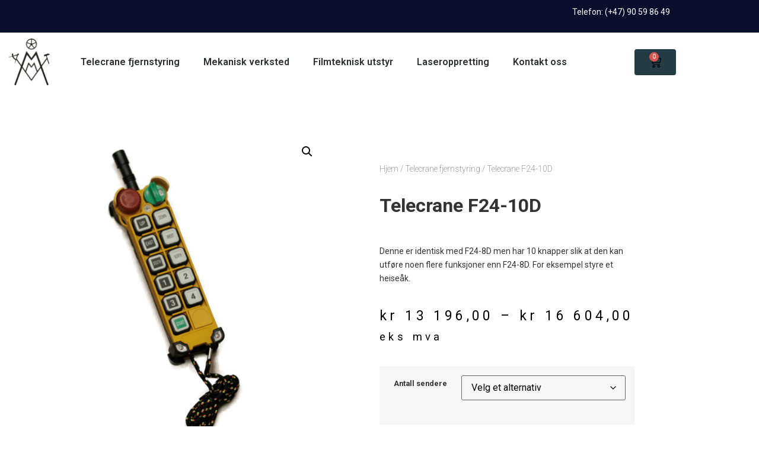

--- FILE ---
content_type: text/html; charset=UTF-8
request_url: https://mythenmek.no/produkt/telecrane-f24-10d/
body_size: 17444
content:
<!doctype html>
<html lang="nb-NO">
<head>
	<meta charset="UTF-8">
	<meta name="viewport" content="width=device-width, initial-scale=1">
	<link rel="profile" href="https://gmpg.org/xfn/11">
	<title>Telecrane F24-10D &#8211; Telecrane Norge &#8211; Mythen Mek. Verksted AS</title>
<meta name='robots' content='max-image-preview:large' />
<link rel="alternate" type="application/rss+xml" title="Telecrane Norge - Mythen Mek. Verksted AS &raquo; strøm" href="https://mythenmek.no/feed/" />
<link rel="alternate" title="oEmbed (JSON)" type="application/json+oembed" href="https://mythenmek.no/wp-json/oembed/1.0/embed?url=https%3A%2F%2Fmythenmek.no%2Fprodukt%2Ftelecrane-f24-10d%2F" />
<link rel="alternate" title="oEmbed (XML)" type="text/xml+oembed" href="https://mythenmek.no/wp-json/oembed/1.0/embed?url=https%3A%2F%2Fmythenmek.no%2Fprodukt%2Ftelecrane-f24-10d%2F&#038;format=xml" />
<style id='wp-img-auto-sizes-contain-inline-css'>
img:is([sizes=auto i],[sizes^="auto," i]){contain-intrinsic-size:3000px 1500px}
/*# sourceURL=wp-img-auto-sizes-contain-inline-css */
</style>
<style id='wp-emoji-styles-inline-css'>

	img.wp-smiley, img.emoji {
		display: inline !important;
		border: none !important;
		box-shadow: none !important;
		height: 1em !important;
		width: 1em !important;
		margin: 0 0.07em !important;
		vertical-align: -0.1em !important;
		background: none !important;
		padding: 0 !important;
	}
/*# sourceURL=wp-emoji-styles-inline-css */
</style>
<link rel='stylesheet' id='wp-block-library-css' href='https://mythenmek.no/wp-includes/css/dist/block-library/style.min.css?ver=6.9' media='all' />
<style id='global-styles-inline-css'>
:root{--wp--preset--aspect-ratio--square: 1;--wp--preset--aspect-ratio--4-3: 4/3;--wp--preset--aspect-ratio--3-4: 3/4;--wp--preset--aspect-ratio--3-2: 3/2;--wp--preset--aspect-ratio--2-3: 2/3;--wp--preset--aspect-ratio--16-9: 16/9;--wp--preset--aspect-ratio--9-16: 9/16;--wp--preset--color--black: #000000;--wp--preset--color--cyan-bluish-gray: #abb8c3;--wp--preset--color--white: #ffffff;--wp--preset--color--pale-pink: #f78da7;--wp--preset--color--vivid-red: #cf2e2e;--wp--preset--color--luminous-vivid-orange: #ff6900;--wp--preset--color--luminous-vivid-amber: #fcb900;--wp--preset--color--light-green-cyan: #7bdcb5;--wp--preset--color--vivid-green-cyan: #00d084;--wp--preset--color--pale-cyan-blue: #8ed1fc;--wp--preset--color--vivid-cyan-blue: #0693e3;--wp--preset--color--vivid-purple: #9b51e0;--wp--preset--gradient--vivid-cyan-blue-to-vivid-purple: linear-gradient(135deg,rgb(6,147,227) 0%,rgb(155,81,224) 100%);--wp--preset--gradient--light-green-cyan-to-vivid-green-cyan: linear-gradient(135deg,rgb(122,220,180) 0%,rgb(0,208,130) 100%);--wp--preset--gradient--luminous-vivid-amber-to-luminous-vivid-orange: linear-gradient(135deg,rgb(252,185,0) 0%,rgb(255,105,0) 100%);--wp--preset--gradient--luminous-vivid-orange-to-vivid-red: linear-gradient(135deg,rgb(255,105,0) 0%,rgb(207,46,46) 100%);--wp--preset--gradient--very-light-gray-to-cyan-bluish-gray: linear-gradient(135deg,rgb(238,238,238) 0%,rgb(169,184,195) 100%);--wp--preset--gradient--cool-to-warm-spectrum: linear-gradient(135deg,rgb(74,234,220) 0%,rgb(151,120,209) 20%,rgb(207,42,186) 40%,rgb(238,44,130) 60%,rgb(251,105,98) 80%,rgb(254,248,76) 100%);--wp--preset--gradient--blush-light-purple: linear-gradient(135deg,rgb(255,206,236) 0%,rgb(152,150,240) 100%);--wp--preset--gradient--blush-bordeaux: linear-gradient(135deg,rgb(254,205,165) 0%,rgb(254,45,45) 50%,rgb(107,0,62) 100%);--wp--preset--gradient--luminous-dusk: linear-gradient(135deg,rgb(255,203,112) 0%,rgb(199,81,192) 50%,rgb(65,88,208) 100%);--wp--preset--gradient--pale-ocean: linear-gradient(135deg,rgb(255,245,203) 0%,rgb(182,227,212) 50%,rgb(51,167,181) 100%);--wp--preset--gradient--electric-grass: linear-gradient(135deg,rgb(202,248,128) 0%,rgb(113,206,126) 100%);--wp--preset--gradient--midnight: linear-gradient(135deg,rgb(2,3,129) 0%,rgb(40,116,252) 100%);--wp--preset--font-size--small: 13px;--wp--preset--font-size--medium: 20px;--wp--preset--font-size--large: 36px;--wp--preset--font-size--x-large: 42px;--wp--preset--spacing--20: 0.44rem;--wp--preset--spacing--30: 0.67rem;--wp--preset--spacing--40: 1rem;--wp--preset--spacing--50: 1.5rem;--wp--preset--spacing--60: 2.25rem;--wp--preset--spacing--70: 3.38rem;--wp--preset--spacing--80: 5.06rem;--wp--preset--shadow--natural: 6px 6px 9px rgba(0, 0, 0, 0.2);--wp--preset--shadow--deep: 12px 12px 50px rgba(0, 0, 0, 0.4);--wp--preset--shadow--sharp: 6px 6px 0px rgba(0, 0, 0, 0.2);--wp--preset--shadow--outlined: 6px 6px 0px -3px rgb(255, 255, 255), 6px 6px rgb(0, 0, 0);--wp--preset--shadow--crisp: 6px 6px 0px rgb(0, 0, 0);}:root { --wp--style--global--content-size: 800px;--wp--style--global--wide-size: 1200px; }:where(body) { margin: 0; }.wp-site-blocks > .alignleft { float: left; margin-right: 2em; }.wp-site-blocks > .alignright { float: right; margin-left: 2em; }.wp-site-blocks > .aligncenter { justify-content: center; margin-left: auto; margin-right: auto; }:where(.wp-site-blocks) > * { margin-block-start: 24px; margin-block-end: 0; }:where(.wp-site-blocks) > :first-child { margin-block-start: 0; }:where(.wp-site-blocks) > :last-child { margin-block-end: 0; }:root { --wp--style--block-gap: 24px; }:root :where(.is-layout-flow) > :first-child{margin-block-start: 0;}:root :where(.is-layout-flow) > :last-child{margin-block-end: 0;}:root :where(.is-layout-flow) > *{margin-block-start: 24px;margin-block-end: 0;}:root :where(.is-layout-constrained) > :first-child{margin-block-start: 0;}:root :where(.is-layout-constrained) > :last-child{margin-block-end: 0;}:root :where(.is-layout-constrained) > *{margin-block-start: 24px;margin-block-end: 0;}:root :where(.is-layout-flex){gap: 24px;}:root :where(.is-layout-grid){gap: 24px;}.is-layout-flow > .alignleft{float: left;margin-inline-start: 0;margin-inline-end: 2em;}.is-layout-flow > .alignright{float: right;margin-inline-start: 2em;margin-inline-end: 0;}.is-layout-flow > .aligncenter{margin-left: auto !important;margin-right: auto !important;}.is-layout-constrained > .alignleft{float: left;margin-inline-start: 0;margin-inline-end: 2em;}.is-layout-constrained > .alignright{float: right;margin-inline-start: 2em;margin-inline-end: 0;}.is-layout-constrained > .aligncenter{margin-left: auto !important;margin-right: auto !important;}.is-layout-constrained > :where(:not(.alignleft):not(.alignright):not(.alignfull)){max-width: var(--wp--style--global--content-size);margin-left: auto !important;margin-right: auto !important;}.is-layout-constrained > .alignwide{max-width: var(--wp--style--global--wide-size);}body .is-layout-flex{display: flex;}.is-layout-flex{flex-wrap: wrap;align-items: center;}.is-layout-flex > :is(*, div){margin: 0;}body .is-layout-grid{display: grid;}.is-layout-grid > :is(*, div){margin: 0;}body{padding-top: 0px;padding-right: 0px;padding-bottom: 0px;padding-left: 0px;}a:where(:not(.wp-element-button)){text-decoration: underline;}:root :where(.wp-element-button, .wp-block-button__link){background-color: #32373c;border-width: 0;color: #fff;font-family: inherit;font-size: inherit;font-style: inherit;font-weight: inherit;letter-spacing: inherit;line-height: inherit;padding-top: calc(0.667em + 2px);padding-right: calc(1.333em + 2px);padding-bottom: calc(0.667em + 2px);padding-left: calc(1.333em + 2px);text-decoration: none;text-transform: inherit;}.has-black-color{color: var(--wp--preset--color--black) !important;}.has-cyan-bluish-gray-color{color: var(--wp--preset--color--cyan-bluish-gray) !important;}.has-white-color{color: var(--wp--preset--color--white) !important;}.has-pale-pink-color{color: var(--wp--preset--color--pale-pink) !important;}.has-vivid-red-color{color: var(--wp--preset--color--vivid-red) !important;}.has-luminous-vivid-orange-color{color: var(--wp--preset--color--luminous-vivid-orange) !important;}.has-luminous-vivid-amber-color{color: var(--wp--preset--color--luminous-vivid-amber) !important;}.has-light-green-cyan-color{color: var(--wp--preset--color--light-green-cyan) !important;}.has-vivid-green-cyan-color{color: var(--wp--preset--color--vivid-green-cyan) !important;}.has-pale-cyan-blue-color{color: var(--wp--preset--color--pale-cyan-blue) !important;}.has-vivid-cyan-blue-color{color: var(--wp--preset--color--vivid-cyan-blue) !important;}.has-vivid-purple-color{color: var(--wp--preset--color--vivid-purple) !important;}.has-black-background-color{background-color: var(--wp--preset--color--black) !important;}.has-cyan-bluish-gray-background-color{background-color: var(--wp--preset--color--cyan-bluish-gray) !important;}.has-white-background-color{background-color: var(--wp--preset--color--white) !important;}.has-pale-pink-background-color{background-color: var(--wp--preset--color--pale-pink) !important;}.has-vivid-red-background-color{background-color: var(--wp--preset--color--vivid-red) !important;}.has-luminous-vivid-orange-background-color{background-color: var(--wp--preset--color--luminous-vivid-orange) !important;}.has-luminous-vivid-amber-background-color{background-color: var(--wp--preset--color--luminous-vivid-amber) !important;}.has-light-green-cyan-background-color{background-color: var(--wp--preset--color--light-green-cyan) !important;}.has-vivid-green-cyan-background-color{background-color: var(--wp--preset--color--vivid-green-cyan) !important;}.has-pale-cyan-blue-background-color{background-color: var(--wp--preset--color--pale-cyan-blue) !important;}.has-vivid-cyan-blue-background-color{background-color: var(--wp--preset--color--vivid-cyan-blue) !important;}.has-vivid-purple-background-color{background-color: var(--wp--preset--color--vivid-purple) !important;}.has-black-border-color{border-color: var(--wp--preset--color--black) !important;}.has-cyan-bluish-gray-border-color{border-color: var(--wp--preset--color--cyan-bluish-gray) !important;}.has-white-border-color{border-color: var(--wp--preset--color--white) !important;}.has-pale-pink-border-color{border-color: var(--wp--preset--color--pale-pink) !important;}.has-vivid-red-border-color{border-color: var(--wp--preset--color--vivid-red) !important;}.has-luminous-vivid-orange-border-color{border-color: var(--wp--preset--color--luminous-vivid-orange) !important;}.has-luminous-vivid-amber-border-color{border-color: var(--wp--preset--color--luminous-vivid-amber) !important;}.has-light-green-cyan-border-color{border-color: var(--wp--preset--color--light-green-cyan) !important;}.has-vivid-green-cyan-border-color{border-color: var(--wp--preset--color--vivid-green-cyan) !important;}.has-pale-cyan-blue-border-color{border-color: var(--wp--preset--color--pale-cyan-blue) !important;}.has-vivid-cyan-blue-border-color{border-color: var(--wp--preset--color--vivid-cyan-blue) !important;}.has-vivid-purple-border-color{border-color: var(--wp--preset--color--vivid-purple) !important;}.has-vivid-cyan-blue-to-vivid-purple-gradient-background{background: var(--wp--preset--gradient--vivid-cyan-blue-to-vivid-purple) !important;}.has-light-green-cyan-to-vivid-green-cyan-gradient-background{background: var(--wp--preset--gradient--light-green-cyan-to-vivid-green-cyan) !important;}.has-luminous-vivid-amber-to-luminous-vivid-orange-gradient-background{background: var(--wp--preset--gradient--luminous-vivid-amber-to-luminous-vivid-orange) !important;}.has-luminous-vivid-orange-to-vivid-red-gradient-background{background: var(--wp--preset--gradient--luminous-vivid-orange-to-vivid-red) !important;}.has-very-light-gray-to-cyan-bluish-gray-gradient-background{background: var(--wp--preset--gradient--very-light-gray-to-cyan-bluish-gray) !important;}.has-cool-to-warm-spectrum-gradient-background{background: var(--wp--preset--gradient--cool-to-warm-spectrum) !important;}.has-blush-light-purple-gradient-background{background: var(--wp--preset--gradient--blush-light-purple) !important;}.has-blush-bordeaux-gradient-background{background: var(--wp--preset--gradient--blush-bordeaux) !important;}.has-luminous-dusk-gradient-background{background: var(--wp--preset--gradient--luminous-dusk) !important;}.has-pale-ocean-gradient-background{background: var(--wp--preset--gradient--pale-ocean) !important;}.has-electric-grass-gradient-background{background: var(--wp--preset--gradient--electric-grass) !important;}.has-midnight-gradient-background{background: var(--wp--preset--gradient--midnight) !important;}.has-small-font-size{font-size: var(--wp--preset--font-size--small) !important;}.has-medium-font-size{font-size: var(--wp--preset--font-size--medium) !important;}.has-large-font-size{font-size: var(--wp--preset--font-size--large) !important;}.has-x-large-font-size{font-size: var(--wp--preset--font-size--x-large) !important;}
:root :where(.wp-block-pullquote){font-size: 1.5em;line-height: 1.6;}
/*# sourceURL=global-styles-inline-css */
</style>
<link rel='stylesheet' id='photoswipe-css' href='https://mythenmek.no/wp-content/plugins/woocommerce/assets/css/photoswipe/photoswipe.min.css?ver=10.4.3' media='all' />
<link rel='stylesheet' id='photoswipe-default-skin-css' href='https://mythenmek.no/wp-content/plugins/woocommerce/assets/css/photoswipe/default-skin/default-skin.min.css?ver=10.4.3' media='all' />
<link rel='stylesheet' id='woocommerce-layout-css' href='https://mythenmek.no/wp-content/plugins/woocommerce/assets/css/woocommerce-layout.css?ver=10.4.3' media='all' />
<link rel='stylesheet' id='woocommerce-smallscreen-css' href='https://mythenmek.no/wp-content/plugins/woocommerce/assets/css/woocommerce-smallscreen.css?ver=10.4.3' media='only screen and (max-width: 768px)' />
<link rel='stylesheet' id='woocommerce-general-css' href='https://mythenmek.no/wp-content/plugins/woocommerce/assets/css/woocommerce.css?ver=10.4.3' media='all' />
<style id='woocommerce-inline-inline-css'>
.woocommerce form .form-row .required { visibility: visible; }
/*# sourceURL=woocommerce-inline-inline-css */
</style>
<link rel='stylesheet' id='hello-elementor-theme-style-css' href='https://mythenmek.no/wp-content/themes/hello-elementor/assets/css/theme.css?ver=3.4.5' media='all' />
<link rel='stylesheet' id='hello-elementor-child-style-css' href='https://mythenmek.no/wp-content/themes/hello-theme-child-master/style.css?ver=1.0.0' media='all' />
<link rel='stylesheet' id='hello-elementor-css' href='https://mythenmek.no/wp-content/themes/hello-elementor/assets/css/reset.css?ver=3.4.5' media='all' />
<link rel='stylesheet' id='hello-elementor-header-footer-css' href='https://mythenmek.no/wp-content/themes/hello-elementor/assets/css/header-footer.css?ver=3.4.5' media='all' />
<link rel='stylesheet' id='elementor-frontend-css' href='https://mythenmek.no/wp-content/plugins/elementor/assets/css/frontend.min.css?ver=3.34.2' media='all' />
<link rel='stylesheet' id='widget-image-css' href='https://mythenmek.no/wp-content/plugins/elementor/assets/css/widget-image.min.css?ver=3.34.2' media='all' />
<link rel='stylesheet' id='widget-nav-menu-css' href='https://mythenmek.no/wp-content/plugins/elementor-pro/assets/css/widget-nav-menu.min.css?ver=3.34.1' media='all' />
<link rel='stylesheet' id='widget-woocommerce-menu-cart-css' href='https://mythenmek.no/wp-content/plugins/elementor-pro/assets/css/widget-woocommerce-menu-cart.min.css?ver=3.34.1' media='all' />
<link rel='stylesheet' id='swiper-css' href='https://mythenmek.no/wp-content/plugins/elementor/assets/lib/swiper/v8/css/swiper.min.css?ver=8.4.5' media='all' />
<link rel='stylesheet' id='e-swiper-css' href='https://mythenmek.no/wp-content/plugins/elementor/assets/css/conditionals/e-swiper.min.css?ver=3.34.2' media='all' />
<link rel='stylesheet' id='widget-image-carousel-css' href='https://mythenmek.no/wp-content/plugins/elementor/assets/css/widget-image-carousel.min.css?ver=3.34.2' media='all' />
<link rel='stylesheet' id='widget-divider-css' href='https://mythenmek.no/wp-content/plugins/elementor/assets/css/widget-divider.min.css?ver=3.34.2' media='all' />
<link rel='stylesheet' id='widget-heading-css' href='https://mythenmek.no/wp-content/plugins/elementor/assets/css/widget-heading.min.css?ver=3.34.2' media='all' />
<link rel='stylesheet' id='widget-woocommerce-product-images-css' href='https://mythenmek.no/wp-content/plugins/elementor-pro/assets/css/widget-woocommerce-product-images.min.css?ver=3.34.1' media='all' />
<link rel='stylesheet' id='widget-woocommerce-product-rating-css' href='https://mythenmek.no/wp-content/plugins/elementor-pro/assets/css/widget-woocommerce-product-rating.min.css?ver=3.34.1' media='all' />
<link rel='stylesheet' id='widget-woocommerce-product-price-css' href='https://mythenmek.no/wp-content/plugins/elementor-pro/assets/css/widget-woocommerce-product-price.min.css?ver=3.34.1' media='all' />
<link rel='stylesheet' id='widget-woocommerce-product-add-to-cart-css' href='https://mythenmek.no/wp-content/plugins/elementor-pro/assets/css/widget-woocommerce-product-add-to-cart.min.css?ver=3.34.1' media='all' />
<link rel='stylesheet' id='widget-woocommerce-products-css' href='https://mythenmek.no/wp-content/plugins/elementor-pro/assets/css/widget-woocommerce-products.min.css?ver=3.34.1' media='all' />
<link rel='stylesheet' id='widget-woocommerce-product-meta-css' href='https://mythenmek.no/wp-content/plugins/elementor-pro/assets/css/widget-woocommerce-product-meta.min.css?ver=3.34.1' media='all' />
<link rel='stylesheet' id='widget-woocommerce-product-data-tabs-css' href='https://mythenmek.no/wp-content/plugins/elementor-pro/assets/css/widget-woocommerce-product-data-tabs.min.css?ver=3.34.1' media='all' />
<link rel='stylesheet' id='elementor-icons-css' href='https://mythenmek.no/wp-content/plugins/elementor/assets/lib/eicons/css/elementor-icons.min.css?ver=5.46.0' media='all' />
<link rel='stylesheet' id='elementor-post-330-css' href='https://mythenmek.no/wp-content/uploads/elementor/css/post-330.css?ver=1769052740' media='all' />
<link rel='stylesheet' id='elementor-post-332-css' href='https://mythenmek.no/wp-content/uploads/elementor/css/post-332.css?ver=1769052740' media='all' />
<link rel='stylesheet' id='elementor-post-347-css' href='https://mythenmek.no/wp-content/uploads/elementor/css/post-347.css?ver=1769052740' media='all' />
<link rel='stylesheet' id='elementor-post-420-css' href='https://mythenmek.no/wp-content/uploads/elementor/css/post-420.css?ver=1769069396' media='all' />
<link rel='stylesheet' id='elementor-gf-opensans-css' href='https://fonts.googleapis.com/css?family=Open+Sans:100,100italic,200,200italic,300,300italic,400,400italic,500,500italic,600,600italic,700,700italic,800,800italic,900,900italic&#038;display=auto' media='all' />
<link rel='stylesheet' id='elementor-gf-poppins-css' href='https://fonts.googleapis.com/css?family=Poppins:100,100italic,200,200italic,300,300italic,400,400italic,500,500italic,600,600italic,700,700italic,800,800italic,900,900italic&#038;display=auto' media='all' />
<link rel='stylesheet' id='elementor-gf-roboto-css' href='https://fonts.googleapis.com/css?family=Roboto:100,100italic,200,200italic,300,300italic,400,400italic,500,500italic,600,600italic,700,700italic,800,800italic,900,900italic&#038;display=auto' media='all' />
<link rel='stylesheet' id='elementor-gf-merriweather-css' href='https://fonts.googleapis.com/css?family=Merriweather:100,100italic,200,200italic,300,300italic,400,400italic,500,500italic,600,600italic,700,700italic,800,800italic,900,900italic&#038;display=auto' media='all' />
<link rel='stylesheet' id='elementor-gf-archivonarrow-css' href='https://fonts.googleapis.com/css?family=Archivo+Narrow:100,100italic,200,200italic,300,300italic,400,400italic,500,500italic,600,600italic,700,700italic,800,800italic,900,900italic&#038;display=auto' media='all' />
<link rel='stylesheet' id='elementor-icons-shared-0-css' href='https://mythenmek.no/wp-content/plugins/elementor/assets/lib/font-awesome/css/fontawesome.min.css?ver=5.15.3' media='all' />
<link rel='stylesheet' id='elementor-icons-fa-solid-css' href='https://mythenmek.no/wp-content/plugins/elementor/assets/lib/font-awesome/css/solid.min.css?ver=5.15.3' media='all' />
<script src="https://mythenmek.no/wp-includes/js/jquery/jquery.min.js?ver=3.7.1" id="jquery-core-js"></script>
<script src="https://mythenmek.no/wp-includes/js/jquery/jquery-migrate.min.js?ver=3.4.1" id="jquery-migrate-js"></script>
<script src="https://mythenmek.no/wp-content/plugins/woocommerce/assets/js/jquery-blockui/jquery.blockUI.min.js?ver=2.7.0-wc.10.4.3" id="wc-jquery-blockui-js" defer data-wp-strategy="defer"></script>
<script id="wc-add-to-cart-js-extra">
var wc_add_to_cart_params = {"ajax_url":"/wp-admin/admin-ajax.php","wc_ajax_url":"/?wc-ajax=%%endpoint%%","i18n_view_cart":"Vis handlekurv","cart_url":"https://mythenmek.no/handlekurv/","is_cart":"","cart_redirect_after_add":"yes"};
//# sourceURL=wc-add-to-cart-js-extra
</script>
<script src="https://mythenmek.no/wp-content/plugins/woocommerce/assets/js/frontend/add-to-cart.min.js?ver=10.4.3" id="wc-add-to-cart-js" defer data-wp-strategy="defer"></script>
<script src="https://mythenmek.no/wp-content/plugins/woocommerce/assets/js/zoom/jquery.zoom.min.js?ver=1.7.21-wc.10.4.3" id="wc-zoom-js" defer data-wp-strategy="defer"></script>
<script src="https://mythenmek.no/wp-content/plugins/woocommerce/assets/js/flexslider/jquery.flexslider.min.js?ver=2.7.2-wc.10.4.3" id="wc-flexslider-js" defer data-wp-strategy="defer"></script>
<script src="https://mythenmek.no/wp-content/plugins/woocommerce/assets/js/photoswipe/photoswipe.min.js?ver=4.1.1-wc.10.4.3" id="wc-photoswipe-js" defer data-wp-strategy="defer"></script>
<script src="https://mythenmek.no/wp-content/plugins/woocommerce/assets/js/photoswipe/photoswipe-ui-default.min.js?ver=4.1.1-wc.10.4.3" id="wc-photoswipe-ui-default-js" defer data-wp-strategy="defer"></script>
<script id="wc-single-product-js-extra">
var wc_single_product_params = {"i18n_required_rating_text":"Vennligst velg en vurdering","i18n_rating_options":["1 av 5 stjerner","2 av 5 stjerner","3 av 5 stjerner","4 av 5 stjerner","5 av 5 stjerner"],"i18n_product_gallery_trigger_text":"Se bildegalleri i fullskjerm","review_rating_required":"yes","flexslider":{"rtl":false,"animation":"slide","smoothHeight":true,"directionNav":false,"controlNav":"thumbnails","slideshow":false,"animationSpeed":500,"animationLoop":false,"allowOneSlide":false},"zoom_enabled":"1","zoom_options":[],"photoswipe_enabled":"1","photoswipe_options":{"shareEl":false,"closeOnScroll":false,"history":false,"hideAnimationDuration":0,"showAnimationDuration":0},"flexslider_enabled":"1"};
//# sourceURL=wc-single-product-js-extra
</script>
<script src="https://mythenmek.no/wp-content/plugins/woocommerce/assets/js/frontend/single-product.min.js?ver=10.4.3" id="wc-single-product-js" defer data-wp-strategy="defer"></script>
<script src="https://mythenmek.no/wp-content/plugins/woocommerce/assets/js/js-cookie/js.cookie.min.js?ver=2.1.4-wc.10.4.3" id="wc-js-cookie-js" defer data-wp-strategy="defer"></script>
<script id="woocommerce-js-extra">
var woocommerce_params = {"ajax_url":"/wp-admin/admin-ajax.php","wc_ajax_url":"/?wc-ajax=%%endpoint%%","i18n_password_show":"Vis passord","i18n_password_hide":"Skjul passord"};
//# sourceURL=woocommerce-js-extra
</script>
<script src="https://mythenmek.no/wp-content/plugins/woocommerce/assets/js/frontend/woocommerce.min.js?ver=10.4.3" id="woocommerce-js" defer data-wp-strategy="defer"></script>
<link rel="https://api.w.org/" href="https://mythenmek.no/wp-json/" /><link rel="alternate" title="JSON" type="application/json" href="https://mythenmek.no/wp-json/wp/v2/product/59" /><link rel="EditURI" type="application/rsd+xml" title="RSD" href="https://mythenmek.no/xmlrpc.php?rsd" />
<meta name="generator" content="WordPress 6.9" />
<meta name="generator" content="WooCommerce 10.4.3" />
<link rel="canonical" href="https://mythenmek.no/produkt/telecrane-f24-10d/" />
<link rel='shortlink' href='https://mythenmek.no/?p=59' />
<meta name="description" content="Denne er identisk med F24-8D men har 10 knapper slik at den kan utføre noen flere funksjoner enn F24-8D. For eksempel styre et heiseåk.">
	<noscript><style>.woocommerce-product-gallery{ opacity: 1 !important; }</style></noscript>
	<meta name="generator" content="Elementor 3.34.2; features: additional_custom_breakpoints; settings: css_print_method-external, google_font-enabled, font_display-auto">
			<style>
				.e-con.e-parent:nth-of-type(n+4):not(.e-lazyloaded):not(.e-no-lazyload),
				.e-con.e-parent:nth-of-type(n+4):not(.e-lazyloaded):not(.e-no-lazyload) * {
					background-image: none !important;
				}
				@media screen and (max-height: 1024px) {
					.e-con.e-parent:nth-of-type(n+3):not(.e-lazyloaded):not(.e-no-lazyload),
					.e-con.e-parent:nth-of-type(n+3):not(.e-lazyloaded):not(.e-no-lazyload) * {
						background-image: none !important;
					}
				}
				@media screen and (max-height: 640px) {
					.e-con.e-parent:nth-of-type(n+2):not(.e-lazyloaded):not(.e-no-lazyload),
					.e-con.e-parent:nth-of-type(n+2):not(.e-lazyloaded):not(.e-no-lazyload) * {
						background-image: none !important;
					}
				}
			</style>
			<link rel="icon" href="https://mythenmek.no/wp-content/uploads/mythen-logo.png" sizes="32x32" />
<link rel="icon" href="https://mythenmek.no/wp-content/uploads/mythen-logo.png" sizes="192x192" />
<link rel="apple-touch-icon" href="https://mythenmek.no/wp-content/uploads/mythen-logo.png" />
<meta name="msapplication-TileImage" content="https://mythenmek.no/wp-content/uploads/mythen-logo.png" />
</head>
<body class="wp-singular product-template-default single single-product postid-59 wp-custom-logo wp-embed-responsive wp-theme-hello-elementor wp-child-theme-hello-theme-child-master theme-hello-elementor woocommerce woocommerce-page woocommerce-no-js hello-elementor-default elementor-default elementor-template-full-width elementor-kit-330 elementor-page-420">


<a class="skip-link screen-reader-text" href="#content">Skip to content</a>

		<header data-elementor-type="header" data-elementor-id="332" class="elementor elementor-332 elementor-location-header" data-elementor-post-type="elementor_library">
					<section class="elementor-section elementor-top-section elementor-element elementor-element-f0d8476 elementor-section-boxed elementor-section-height-default elementor-section-height-default" data-id="f0d8476" data-element_type="section" data-settings="{&quot;background_background&quot;:&quot;classic&quot;}">
						<div class="elementor-container elementor-column-gap-default">
					<div class="elementor-column elementor-col-100 elementor-top-column elementor-element elementor-element-a7163c8" data-id="a7163c8" data-element_type="column">
			<div class="elementor-widget-wrap elementor-element-populated">
						<div class="elementor-element elementor-element-b26f776 elementor-widget elementor-widget-text-editor" data-id="b26f776" data-element_type="widget" data-widget_type="text-editor.default">
				<div class="elementor-widget-container">
									<p><a href="tel:90598649">Telefon: (+47) 90 59 86 49</a></p>								</div>
				</div>
					</div>
		</div>
					</div>
		</section>
				<header class="elementor-section elementor-top-section elementor-element elementor-element-7a7c6184 elementor-section-content-middle elementor-section-height-min-height elementor-section-boxed elementor-section-height-default elementor-section-items-middle" data-id="7a7c6184" data-element_type="section" data-settings="{&quot;background_background&quot;:&quot;classic&quot;}">
						<div class="elementor-container elementor-column-gap-no">
					<div class="elementor-column elementor-col-25 elementor-top-column elementor-element elementor-element-6f612e0a" data-id="6f612e0a" data-element_type="column">
			<div class="elementor-widget-wrap elementor-element-populated">
						<div class="elementor-element elementor-element-3fb36803 elementor-widget elementor-widget-theme-site-logo elementor-widget-image" data-id="3fb36803" data-element_type="widget" data-widget_type="theme-site-logo.default">
				<div class="elementor-widget-container">
											<a href="https://mythenmek.no">
			<img width="160" height="160" src="https://mythenmek.no/wp-content/uploads/mythen-logo160.png" class="attachment-full size-full wp-image-180" alt="" srcset="https://mythenmek.no/wp-content/uploads/mythen-logo160.png 160w, https://mythenmek.no/wp-content/uploads/mythen-logo160-100x100.png 100w, https://mythenmek.no/wp-content/uploads/mythen-logo160-150x150.png 150w" sizes="(max-width: 160px) 100vw, 160px" />				</a>
											</div>
				</div>
					</div>
		</div>
				<div class="elementor-column elementor-col-50 elementor-top-column elementor-element elementor-element-4242291f" data-id="4242291f" data-element_type="column">
			<div class="elementor-widget-wrap elementor-element-populated">
						<div class="elementor-element elementor-element-2aa22324 elementor-nav-menu--stretch elementor-nav-menu--dropdown-tablet elementor-nav-menu__text-align-aside elementor-nav-menu--toggle elementor-nav-menu--burger elementor-widget elementor-widget-nav-menu" data-id="2aa22324" data-element_type="widget" data-settings="{&quot;full_width&quot;:&quot;stretch&quot;,&quot;layout&quot;:&quot;horizontal&quot;,&quot;submenu_icon&quot;:{&quot;value&quot;:&quot;&lt;i class=\&quot;fas fa-caret-down\&quot; aria-hidden=\&quot;true\&quot;&gt;&lt;\/i&gt;&quot;,&quot;library&quot;:&quot;fa-solid&quot;},&quot;toggle&quot;:&quot;burger&quot;}" data-widget_type="nav-menu.default">
				<div class="elementor-widget-container">
								<nav aria-label="Meny" class="elementor-nav-menu--main elementor-nav-menu__container elementor-nav-menu--layout-horizontal e--pointer-underline e--animation-fade">
				<ul id="menu-1-2aa22324" class="elementor-nav-menu"><li class="menu-item menu-item-type-taxonomy menu-item-object-product_cat current-product-ancestor current-menu-parent current-product-parent menu-item-80"><a href="https://mythenmek.no/produktkategori/telecrane-fjernstyring/" class="elementor-item">Telecrane fjernstyring</a></li>
<li class="menu-item menu-item-type-post_type menu-item-object-post menu-item-432"><a href="https://mythenmek.no/mekanisk-verksted/" class="elementor-item">Mekanisk verksted</a></li>
<li class="menu-item menu-item-type-post_type menu-item-object-post menu-item-433"><a href="https://mythenmek.no/filmteknisk-utstyr/" class="elementor-item">Filmteknisk utstyr</a></li>
<li class="menu-item menu-item-type-post_type menu-item-object-post menu-item-434"><a href="https://mythenmek.no/laseroppretting/" class="elementor-item">Laseroppretting</a></li>
<li class="menu-item menu-item-type-post_type menu-item-object-page menu-item-501"><a href="https://mythenmek.no/kontakt/" class="elementor-item">Kontakt oss</a></li>
</ul>			</nav>
					<div class="elementor-menu-toggle" role="button" tabindex="0" aria-label="Menu Toggle" aria-expanded="false">
			<i aria-hidden="true" role="presentation" class="elementor-menu-toggle__icon--open eicon-menu-bar"></i><i aria-hidden="true" role="presentation" class="elementor-menu-toggle__icon--close eicon-close"></i>		</div>
					<nav class="elementor-nav-menu--dropdown elementor-nav-menu__container" aria-hidden="true">
				<ul id="menu-2-2aa22324" class="elementor-nav-menu"><li class="menu-item menu-item-type-taxonomy menu-item-object-product_cat current-product-ancestor current-menu-parent current-product-parent menu-item-80"><a href="https://mythenmek.no/produktkategori/telecrane-fjernstyring/" class="elementor-item" tabindex="-1">Telecrane fjernstyring</a></li>
<li class="menu-item menu-item-type-post_type menu-item-object-post menu-item-432"><a href="https://mythenmek.no/mekanisk-verksted/" class="elementor-item" tabindex="-1">Mekanisk verksted</a></li>
<li class="menu-item menu-item-type-post_type menu-item-object-post menu-item-433"><a href="https://mythenmek.no/filmteknisk-utstyr/" class="elementor-item" tabindex="-1">Filmteknisk utstyr</a></li>
<li class="menu-item menu-item-type-post_type menu-item-object-post menu-item-434"><a href="https://mythenmek.no/laseroppretting/" class="elementor-item" tabindex="-1">Laseroppretting</a></li>
<li class="menu-item menu-item-type-post_type menu-item-object-page menu-item-501"><a href="https://mythenmek.no/kontakt/" class="elementor-item" tabindex="-1">Kontakt oss</a></li>
</ul>			</nav>
						</div>
				</div>
					</div>
		</div>
				<div class="elementor-column elementor-col-25 elementor-top-column elementor-element elementor-element-4debc911" data-id="4debc911" data-element_type="column">
			<div class="elementor-widget-wrap elementor-element-populated">
						<div class="elementor-element elementor-element-1ba8b5b toggle-icon--cart-medium elementor-menu-cart--items-indicator-bubble elementor-menu-cart--cart-type-side-cart elementor-menu-cart--show-remove-button-yes elementor-widget elementor-widget-woocommerce-menu-cart" data-id="1ba8b5b" data-element_type="widget" data-settings="{&quot;cart_type&quot;:&quot;side-cart&quot;,&quot;open_cart&quot;:&quot;click&quot;,&quot;automatically_open_cart&quot;:&quot;no&quot;}" data-widget_type="woocommerce-menu-cart.default">
				<div class="elementor-widget-container">
							<div class="elementor-menu-cart__wrapper">
							<div class="elementor-menu-cart__toggle_wrapper">
					<div class="elementor-menu-cart__container elementor-lightbox" aria-hidden="true">
						<div class="elementor-menu-cart__main" aria-hidden="true">
									<div class="elementor-menu-cart__close-button">
					</div>
									<div class="widget_shopping_cart_content">
															</div>
						</div>
					</div>
							<div class="elementor-menu-cart__toggle elementor-button-wrapper">
			<a id="elementor-menu-cart__toggle_button" href="#" class="elementor-menu-cart__toggle_button elementor-button elementor-size-sm" aria-expanded="false">
				<span class="elementor-button-text"><span class="woocommerce-Price-amount amount"><bdi><span class="woocommerce-Price-currencySymbol">&#107;&#114;</span>&nbsp;0,00</bdi></span></span>
				<span class="elementor-button-icon">
					<span class="elementor-button-icon-qty" data-counter="0">0</span>
					<i class="eicon-cart-medium"></i>					<span class="elementor-screen-only">Handlekurv</span>
				</span>
			</a>
		</div>
						</div>
					</div> <!-- close elementor-menu-cart__wrapper -->
						</div>
				</div>
					</div>
		</div>
					</div>
		</header>
				</header>
		<div class="woocommerce-notices-wrapper"></div>		<div data-elementor-type="product" data-elementor-id="420" class="elementor elementor-420 elementor-location-single post-59 product type-product status-publish has-post-thumbnail product_cat-telecrane-fjernstyring first instock taxable shipping-taxable purchasable product-type-variable product" data-elementor-post-type="elementor_library">
					<section class="elementor-section elementor-top-section elementor-element elementor-element-31167bec elementor-section-boxed elementor-section-height-default elementor-section-height-default" data-id="31167bec" data-element_type="section">
						<div class="elementor-container elementor-column-gap-wide">
					<div class="elementor-column elementor-col-50 elementor-top-column elementor-element elementor-element-1e39e3cd" data-id="1e39e3cd" data-element_type="column" data-settings="{&quot;background_background&quot;:&quot;classic&quot;}">
			<div class="elementor-widget-wrap elementor-element-populated">
						<div class="elementor-element elementor-element-624257e2 yes elementor-widget elementor-widget-woocommerce-product-images" data-id="624257e2" data-element_type="widget" data-widget_type="woocommerce-product-images.default">
				<div class="elementor-widget-container">
					<div class="woocommerce-product-gallery woocommerce-product-gallery--with-images woocommerce-product-gallery--columns-4 images" data-columns="4" style="opacity: 0; transition: opacity .25s ease-in-out;">
	<div class="woocommerce-product-gallery__wrapper">
		<div data-thumb="https://mythenmek.no/wp-content/uploads/F-24-10D-100x100.png" data-thumb-alt="Telecrane F24-10D" data-thumb-srcset="https://mythenmek.no/wp-content/uploads/F-24-10D-100x100.png 100w, https://mythenmek.no/wp-content/uploads/F-24-10D-300x300.png 300w, https://mythenmek.no/wp-content/uploads/F-24-10D-600x600.png 600w, https://mythenmek.no/wp-content/uploads/F-24-10D-150x150.png 150w, https://mythenmek.no/wp-content/uploads/F-24-10D-768x768.png 768w, https://mythenmek.no/wp-content/uploads/F-24-10D-1024x1024.png 1024w, https://mythenmek.no/wp-content/uploads/F-24-10D.png 1200w"  data-thumb-sizes="(max-width: 100px) 100vw, 100px" class="woocommerce-product-gallery__image"><a href="https://mythenmek.no/wp-content/uploads/F-24-10D.png"><img fetchpriority="high" width="600" height="600" src="https://mythenmek.no/wp-content/uploads/F-24-10D-600x600.png" class="wp-post-image" alt="Telecrane F24-10D" data-caption="" data-src="https://mythenmek.no/wp-content/uploads/F-24-10D.png" data-large_image="https://mythenmek.no/wp-content/uploads/F-24-10D.png" data-large_image_width="1200" data-large_image_height="1200" decoding="async" srcset="https://mythenmek.no/wp-content/uploads/F-24-10D-600x600.png 600w, https://mythenmek.no/wp-content/uploads/F-24-10D-300x300.png 300w, https://mythenmek.no/wp-content/uploads/F-24-10D-100x100.png 100w, https://mythenmek.no/wp-content/uploads/F-24-10D-150x150.png 150w, https://mythenmek.no/wp-content/uploads/F-24-10D-768x768.png 768w, https://mythenmek.no/wp-content/uploads/F-24-10D-1024x1024.png 1024w, https://mythenmek.no/wp-content/uploads/F-24-10D.png 1200w" sizes="(max-width: 600px) 100vw, 600px" /></a></div>	</div>
</div>
				</div>
				</div>
					</div>
		</div>
				<div class="elementor-column elementor-col-50 elementor-top-column elementor-element elementor-element-7bd516a8" data-id="7bd516a8" data-element_type="column">
			<div class="elementor-widget-wrap elementor-element-populated">
						<div class="elementor-element elementor-element-6c8d977b elementor-widget elementor-widget-woocommerce-breadcrumb" data-id="6c8d977b" data-element_type="widget" data-widget_type="woocommerce-breadcrumb.default">
				<div class="elementor-widget-container">
					<nav class="woocommerce-breadcrumb" aria-label="Breadcrumb"><a href="https://mythenmek.no">Hjem</a>&nbsp;&#47;&nbsp;<a href="https://mythenmek.no/produktkategori/telecrane-fjernstyring/">Telecrane fjernstyring</a>&nbsp;&#47;&nbsp;Telecrane F24-10D</nav>				</div>
				</div>
				<div class="elementor-element elementor-element-3191ce1f elementor-widget elementor-widget-woocommerce-product-title elementor-page-title elementor-widget-heading" data-id="3191ce1f" data-element_type="widget" data-widget_type="woocommerce-product-title.default">
				<div class="elementor-widget-container">
					<h1 class="product_title entry-title elementor-heading-title elementor-size-default">Telecrane F24-10D</h1>				</div>
				</div>
				<div class="elementor-element elementor-element-2e146172 elementor-widget elementor-widget-woocommerce-product-short-description" data-id="2e146172" data-element_type="widget" data-widget_type="woocommerce-product-short-description.default">
				<div class="elementor-widget-container">
					<div class="woocommerce-product-details__short-description">
	<p>Denne er identisk med F24-8D men har 10 knapper slik at den kan utføre noen flere funksjoner enn F24-8D. For eksempel styre et heiseåk.</p>
</div>
				</div>
				</div>
				<div class="elementor-element elementor-element-ffd8542 elementor-product-price-block-yes elementor-widget elementor-widget-woocommerce-product-price" data-id="ffd8542" data-element_type="widget" data-widget_type="woocommerce-product-price.default">
				<div class="elementor-widget-container">
					<p class="price"><span class="woocommerce-Price-amount amount" aria-hidden="true"><bdi><span class="woocommerce-Price-currencySymbol">&#107;&#114;</span>&nbsp;13 196,00</bdi></span> <span aria-hidden="true">&ndash;</span> <span class="woocommerce-Price-amount amount" aria-hidden="true"><bdi><span class="woocommerce-Price-currencySymbol">&#107;&#114;</span>&nbsp;16 604,00</bdi></span><span class="screen-reader-text">Prisområde: &#107;&#114;&nbsp;13 196,00 til &#107;&#114;&nbsp;16 604,00</span> <small class="woocommerce-price-suffix">eks mva</small></p>
				</div>
				</div>
				<div class="elementor-element elementor-element-7b6b6d8e elementor-add-to-cart--align-justify e-add-to-cart--show-quantity-yes elementor-widget elementor-widget-woocommerce-product-add-to-cart" data-id="7b6b6d8e" data-element_type="widget" data-widget_type="woocommerce-product-add-to-cart.default">
				<div class="elementor-widget-container">
					
		<div class="elementor-add-to-cart elementor-product-variable">
			
<form class="variations_form cart" action="https://mythenmek.no/produkt/telecrane-f24-10d/" method="post" enctype='multipart/form-data' data-product_id="59" data-product_variations="[{&quot;attributes&quot;:{&quot;attribute_pa_antall-sendere&quot;:&quot;1&quot;},&quot;availability_html&quot;:&quot;&quot;,&quot;backorders_allowed&quot;:false,&quot;dimensions&quot;:{&quot;length&quot;:&quot;&quot;,&quot;width&quot;:&quot;&quot;,&quot;height&quot;:&quot;&quot;},&quot;dimensions_html&quot;:&quot;I\/A&quot;,&quot;display_price&quot;:13196,&quot;display_regular_price&quot;:13196,&quot;image&quot;:{&quot;title&quot;:&quot;F-24--10D&quot;,&quot;caption&quot;:&quot;&quot;,&quot;url&quot;:&quot;https:\/\/mythenmek.no\/wp-content\/uploads\/F-24-10D.png&quot;,&quot;alt&quot;:&quot;F-24--10D&quot;,&quot;src&quot;:&quot;https:\/\/mythenmek.no\/wp-content\/uploads\/F-24-10D-600x600.png&quot;,&quot;srcset&quot;:&quot;https:\/\/mythenmek.no\/wp-content\/uploads\/F-24-10D-600x600.png 600w, https:\/\/mythenmek.no\/wp-content\/uploads\/F-24-10D-300x300.png 300w, https:\/\/mythenmek.no\/wp-content\/uploads\/F-24-10D-100x100.png 100w, https:\/\/mythenmek.no\/wp-content\/uploads\/F-24-10D-150x150.png 150w, https:\/\/mythenmek.no\/wp-content\/uploads\/F-24-10D-768x768.png 768w, https:\/\/mythenmek.no\/wp-content\/uploads\/F-24-10D-1024x1024.png 1024w, https:\/\/mythenmek.no\/wp-content\/uploads\/F-24-10D.png 1200w&quot;,&quot;sizes&quot;:&quot;(max-width: 600px) 100vw, 600px&quot;,&quot;full_src&quot;:&quot;https:\/\/mythenmek.no\/wp-content\/uploads\/F-24-10D.png&quot;,&quot;full_src_w&quot;:1200,&quot;full_src_h&quot;:1200,&quot;gallery_thumbnail_src&quot;:&quot;https:\/\/mythenmek.no\/wp-content\/uploads\/F-24-10D-100x100.png&quot;,&quot;gallery_thumbnail_src_w&quot;:100,&quot;gallery_thumbnail_src_h&quot;:100,&quot;thumb_src&quot;:&quot;https:\/\/mythenmek.no\/wp-content\/uploads\/F-24-10D-300x300.png&quot;,&quot;thumb_src_w&quot;:300,&quot;thumb_src_h&quot;:300,&quot;src_w&quot;:600,&quot;src_h&quot;:600},&quot;image_id&quot;:214,&quot;is_downloadable&quot;:false,&quot;is_in_stock&quot;:true,&quot;is_purchasable&quot;:true,&quot;is_sold_individually&quot;:&quot;no&quot;,&quot;is_virtual&quot;:false,&quot;max_qty&quot;:&quot;&quot;,&quot;min_qty&quot;:1,&quot;price_html&quot;:&quot;&lt;span class=\&quot;price\&quot;&gt;&lt;span class=\&quot;woocommerce-Price-amount amount\&quot;&gt;&lt;bdi&gt;&lt;span class=\&quot;woocommerce-Price-currencySymbol\&quot;&gt;&amp;#107;&amp;#114;&lt;\/span&gt;&amp;nbsp;13 196,00&lt;\/bdi&gt;&lt;\/span&gt; &lt;small class=\&quot;woocommerce-price-suffix\&quot;&gt;eks mva&lt;\/small&gt;&lt;\/span&gt;&quot;,&quot;sku&quot;:&quot;F24-10D&quot;,&quot;variation_description&quot;:&quot;&quot;,&quot;variation_id&quot;:60,&quot;variation_is_active&quot;:true,&quot;variation_is_visible&quot;:true,&quot;weight&quot;:&quot;&quot;,&quot;weight_html&quot;:&quot;I\/A&quot;},{&quot;attributes&quot;:{&quot;attribute_pa_antall-sendere&quot;:&quot;2&quot;},&quot;availability_html&quot;:&quot;&quot;,&quot;backorders_allowed&quot;:false,&quot;dimensions&quot;:{&quot;length&quot;:&quot;&quot;,&quot;width&quot;:&quot;&quot;,&quot;height&quot;:&quot;&quot;},&quot;dimensions_html&quot;:&quot;I\/A&quot;,&quot;display_price&quot;:16604,&quot;display_regular_price&quot;:16604,&quot;image&quot;:{&quot;title&quot;:&quot;F-24--10D&quot;,&quot;caption&quot;:&quot;&quot;,&quot;url&quot;:&quot;https:\/\/mythenmek.no\/wp-content\/uploads\/F-24-10D.png&quot;,&quot;alt&quot;:&quot;F-24--10D&quot;,&quot;src&quot;:&quot;https:\/\/mythenmek.no\/wp-content\/uploads\/F-24-10D-600x600.png&quot;,&quot;srcset&quot;:&quot;https:\/\/mythenmek.no\/wp-content\/uploads\/F-24-10D-600x600.png 600w, https:\/\/mythenmek.no\/wp-content\/uploads\/F-24-10D-300x300.png 300w, https:\/\/mythenmek.no\/wp-content\/uploads\/F-24-10D-100x100.png 100w, https:\/\/mythenmek.no\/wp-content\/uploads\/F-24-10D-150x150.png 150w, https:\/\/mythenmek.no\/wp-content\/uploads\/F-24-10D-768x768.png 768w, https:\/\/mythenmek.no\/wp-content\/uploads\/F-24-10D-1024x1024.png 1024w, https:\/\/mythenmek.no\/wp-content\/uploads\/F-24-10D.png 1200w&quot;,&quot;sizes&quot;:&quot;(max-width: 600px) 100vw, 600px&quot;,&quot;full_src&quot;:&quot;https:\/\/mythenmek.no\/wp-content\/uploads\/F-24-10D.png&quot;,&quot;full_src_w&quot;:1200,&quot;full_src_h&quot;:1200,&quot;gallery_thumbnail_src&quot;:&quot;https:\/\/mythenmek.no\/wp-content\/uploads\/F-24-10D-100x100.png&quot;,&quot;gallery_thumbnail_src_w&quot;:100,&quot;gallery_thumbnail_src_h&quot;:100,&quot;thumb_src&quot;:&quot;https:\/\/mythenmek.no\/wp-content\/uploads\/F-24-10D-300x300.png&quot;,&quot;thumb_src_w&quot;:300,&quot;thumb_src_h&quot;:300,&quot;src_w&quot;:600,&quot;src_h&quot;:600},&quot;image_id&quot;:214,&quot;is_downloadable&quot;:false,&quot;is_in_stock&quot;:true,&quot;is_purchasable&quot;:true,&quot;is_sold_individually&quot;:&quot;no&quot;,&quot;is_virtual&quot;:false,&quot;max_qty&quot;:&quot;&quot;,&quot;min_qty&quot;:1,&quot;price_html&quot;:&quot;&lt;span class=\&quot;price\&quot;&gt;&lt;span class=\&quot;woocommerce-Price-amount amount\&quot;&gt;&lt;bdi&gt;&lt;span class=\&quot;woocommerce-Price-currencySymbol\&quot;&gt;&amp;#107;&amp;#114;&lt;\/span&gt;&amp;nbsp;16 604,00&lt;\/bdi&gt;&lt;\/span&gt; &lt;small class=\&quot;woocommerce-price-suffix\&quot;&gt;eks mva&lt;\/small&gt;&lt;\/span&gt;&quot;,&quot;sku&quot;:&quot;F24-10D&quot;,&quot;variation_description&quot;:&quot;&quot;,&quot;variation_id&quot;:61,&quot;variation_is_active&quot;:true,&quot;variation_is_visible&quot;:true,&quot;weight&quot;:&quot;&quot;,&quot;weight_html&quot;:&quot;I\/A&quot;}]">
	
			<table class="variations" cellspacing="0" role="presentation">
			<tbody>
									<tr>
						<th class="label"><label for="pa_antall-sendere">Antall sendere</label></th>
						<td class="value">
							<select id="pa_antall-sendere" class="" name="attribute_pa_antall-sendere" data-attribute_name="attribute_pa_antall-sendere" data-show_option_none="yes"><option value="">Velg et alternativ</option><option value="1" >1 sender</option><option value="2" >2 sendere</option></select><a class="reset_variations" href="#" aria-label="Tøm alternativer">Nullstill</a>						</td>
					</tr>
							</tbody>
		</table>
		<div class="reset_variations_alert screen-reader-text" role="alert" aria-live="polite" aria-relevant="all"></div>
		
		<div class="single_variation_wrap">
			<div class="woocommerce-variation single_variation" role="alert" aria-relevant="additions"></div><div class="woocommerce-variation-add-to-cart variations_button">
	
	<div class="quantity">
		<label class="screen-reader-text" for="quantity_697577aee5709">Telecrane F24-10D antall</label>
	<input
		type="number"
				id="quantity_697577aee5709"
		class="input-text qty text"
		name="quantity"
		value="1"
		aria-label="Produkt antall"
				min="1"
							step="1"
			placeholder=""
			inputmode="numeric"
			autocomplete="off"
			/>
	</div>

	<button type="submit" class="single_add_to_cart_button button alt">Legg i handlekurv</button>

	
	<input type="hidden" name="add-to-cart" value="59" />
	<input type="hidden" name="product_id" value="59" />
	<input type="hidden" name="variation_id" class="variation_id" value="0" />
</div>
		</div>
	
	</form>

		</div>

						</div>
				</div>
					</div>
		</div>
					</div>
		</section>
				<section class="elementor-section elementor-top-section elementor-element elementor-element-7accfe61 elementor-reverse-mobile elementor-section-boxed elementor-section-height-default elementor-section-height-default" data-id="7accfe61" data-element_type="section">
						<div class="elementor-container elementor-column-gap-wide">
					<div class="elementor-column elementor-col-50 elementor-top-column elementor-element elementor-element-4068bd9e" data-id="4068bd9e" data-element_type="column">
			<div class="elementor-widget-wrap elementor-element-populated">
						<div class="elementor-element elementor-element-2ff05cb3 elementor-grid-2 elementor-product-loop-item--align-left elementor-grid-tablet-3 elementor-grid-mobile-2 elementor-products-grid elementor-wc-products show-heading-yes elementor-widget elementor-widget-woocommerce-product-related" data-id="2ff05cb3" data-element_type="widget" data-widget_type="woocommerce-product-related.default">
				<div class="elementor-widget-container">
					
	<section class="related products">

					<h2>Relaterte produkter</h2>
				<ul class="products elementor-grid columns-4">

			
					<li class="product type-product post-68 status-publish first instock product_cat-telecrane-fjernstyring has-post-thumbnail taxable shipping-taxable purchasable product-type-simple">
	<a href="https://mythenmek.no/produkt/telecrane-f21-6-4d/" class="woocommerce-LoopProduct-link woocommerce-loop-product__link"><img width="300" height="300" src="https://mythenmek.no/wp-content/uploads/F21-4-6D-300x300.png" class="attachment-woocommerce_thumbnail size-woocommerce_thumbnail" alt="Telecrane F21-4D" decoding="async" srcset="https://mythenmek.no/wp-content/uploads/F21-4-6D-300x300.png 300w, https://mythenmek.no/wp-content/uploads/F21-4-6D-100x100.png 100w, https://mythenmek.no/wp-content/uploads/F21-4-6D-600x600.png 600w, https://mythenmek.no/wp-content/uploads/F21-4-6D-150x150.png 150w, https://mythenmek.no/wp-content/uploads/F21-4-6D-768x768.png 768w, https://mythenmek.no/wp-content/uploads/F21-4-6D-1024x1024.png 1024w, https://mythenmek.no/wp-content/uploads/F21-4-6D.png 1200w" sizes="(max-width: 300px) 100vw, 300px" /><h2 class="woocommerce-loop-product__title">Telecrane F21-4D</h2>
	<span class="price"><span class="woocommerce-Price-amount amount"><bdi><span class="woocommerce-Price-currencySymbol">&#107;&#114;</span>&nbsp;8 876,00</bdi></span> <small class="woocommerce-price-suffix">eks mva</small></span>
</a><a href="/produkt/telecrane-f24-10d/?add-to-cart=68" aria-describedby="woocommerce_loop_add_to_cart_link_describedby_68" data-quantity="1" class="button product_type_simple add_to_cart_button ajax_add_to_cart" data-product_id="68" data-product_sku="F21-6-4D" aria-label="Legg i handlekurv: «Telecrane F21-4D»" rel="nofollow" data-success_message="«Telecrane F21-4D» ble lagt til i handlekurven">Legg i handlekurv</a>	<span id="woocommerce_loop_add_to_cart_link_describedby_68" class="screen-reader-text">
			</span>
</li>

			
					<li class="product type-product post-46 status-publish instock product_cat-telecrane-fjernstyring has-post-thumbnail taxable shipping-taxable purchasable product-type-variable">
	<a href="https://mythenmek.no/produkt/telecrane-f24-6d/" class="woocommerce-LoopProduct-link woocommerce-loop-product__link"><img loading="lazy" width="300" height="300" src="https://mythenmek.no/wp-content/uploads/F-24-6D-300x300.png" class="attachment-woocommerce_thumbnail size-woocommerce_thumbnail" alt="Telecrane F24-6D" decoding="async" srcset="https://mythenmek.no/wp-content/uploads/F-24-6D-300x300.png 300w, https://mythenmek.no/wp-content/uploads/F-24-6D-100x100.png 100w, https://mythenmek.no/wp-content/uploads/F-24-6D-600x600.png 600w, https://mythenmek.no/wp-content/uploads/F-24-6D-150x150.png 150w, https://mythenmek.no/wp-content/uploads/F-24-6D-768x768.png 768w, https://mythenmek.no/wp-content/uploads/F-24-6D-1024x1024.png 1024w, https://mythenmek.no/wp-content/uploads/F-24-6D.png 1200w" sizes="(max-width: 300px) 100vw, 300px" /><h2 class="woocommerce-loop-product__title">Telecrane F24-6D</h2>
	<span class="price"><span class="woocommerce-Price-amount amount" aria-hidden="true"><bdi><span class="woocommerce-Price-currencySymbol">&#107;&#114;</span>&nbsp;12 249,00</bdi></span> <span aria-hidden="true">&ndash;</span> <span class="woocommerce-Price-amount amount" aria-hidden="true"><bdi><span class="woocommerce-Price-currencySymbol">&#107;&#114;</span>&nbsp;14 847,00</bdi></span><span class="screen-reader-text">Prisområde: &#107;&#114;&nbsp;12 249,00 til &#107;&#114;&nbsp;14 847,00</span> <small class="woocommerce-price-suffix">eks mva</small></span>
</a><a href="https://mythenmek.no/produkt/telecrane-f24-6d/" aria-describedby="woocommerce_loop_add_to_cart_link_describedby_46" data-quantity="1" class="button product_type_variable add_to_cart_button" data-product_id="46" data-product_sku="F24-6D" aria-label="Velg innstillinger for «Telecrane F24-6D»" rel="nofollow">Velg alternativ</a>	<span id="woocommerce_loop_add_to_cart_link_describedby_46" class="screen-reader-text">
		Dette produktet har flere varianter. Alternativene kan velges på produktsiden	</span>
</li>

			
		</ul>

	</section>
					</div>
				</div>
					</div>
		</div>
				<div class="elementor-column elementor-col-50 elementor-top-column elementor-element elementor-element-3a394da4" data-id="3a394da4" data-element_type="column">
			<div class="elementor-widget-wrap elementor-element-populated">
						<section class="elementor-section elementor-inner-section elementor-element elementor-element-1342cf70 elementor-section-content-middle elementor-section-boxed elementor-section-height-default elementor-section-height-default" data-id="1342cf70" data-element_type="section">
						<div class="elementor-container elementor-column-gap-default">
					<div class="elementor-column elementor-col-50 elementor-inner-column elementor-element elementor-element-346ee5c6" data-id="346ee5c6" data-element_type="column">
			<div class="elementor-widget-wrap elementor-element-populated">
						<div class="elementor-element elementor-element-292b78 elementor-widget elementor-widget-woocommerce-product-title elementor-page-title elementor-widget-heading" data-id="292b78" data-element_type="widget" data-widget_type="woocommerce-product-title.default">
				<div class="elementor-widget-container">
					<h1 class="product_title entry-title elementor-heading-title elementor-size-default">Telecrane F24-10D</h1>				</div>
				</div>
					</div>
		</div>
				<div class="elementor-column elementor-col-50 elementor-inner-column elementor-element elementor-element-7b8a74b9" data-id="7b8a74b9" data-element_type="column">
			<div class="elementor-widget-wrap elementor-element-populated">
						<div class="elementor-element elementor-element-ab4bf3b elementor-woo-meta--view-inline elementor-widget elementor-widget-woocommerce-product-meta" data-id="ab4bf3b" data-element_type="widget" data-widget_type="woocommerce-product-meta.default">
				<div class="elementor-widget-container">
							<div class="product_meta">

			
							<span class="sku_wrapper detail-container">
					<span class="detail-label">
												SKU					</span>
					<span class="sku">
												F24-10D					</span>
				</span>
			
							<span class="posted_in detail-container"><span class="detail-label">Kategori</span> <span class="detail-content"><a href="https://mythenmek.no/produktkategori/telecrane-fjernstyring/" rel="tag">Telecrane fjernstyring</a></span></span>
			
			
			
		</div>
						</div>
				</div>
					</div>
		</div>
					</div>
		</section>
				<div class="elementor-element elementor-element-4d9ec202 elementor-widget elementor-widget-woocommerce-product-data-tabs" data-id="4d9ec202" data-element_type="widget" data-widget_type="woocommerce-product-data-tabs.default">
				<div class="elementor-widget-container">
					
	<div class="woocommerce-tabs wc-tabs-wrapper">
		<ul class="tabs wc-tabs" role="tablist">
							<li role="presentation" class="description_tab" id="tab-title-description">
					<a href="#tab-description" role="tab" aria-controls="tab-description">
						Beskrivelse					</a>
				</li>
							<li role="presentation" class="additional_information_tab" id="tab-title-additional_information">
					<a href="#tab-additional_information" role="tab" aria-controls="tab-additional_information">
						Tilleggsinformasjon					</a>
				</li>
					</ul>
					<div class="woocommerce-Tabs-panel woocommerce-Tabs-panel--description panel entry-content wc-tab" id="tab-description" role="tabpanel" aria-labelledby="tab-title-description">
				
	<h2>Beskrivelse</h2>

<h4>TEKNISK SPESIFIKASJON</h4>
<table border="0" width="360" cellpadding="0">
<tbody>
<tr>
<td valign="top" width="122"><strong><span lang="EN-US">Driftstemperaturområde</span></strong></td>
<td valign="top" width="542"><span lang="EN-US">-35C ~ +80C</span></td>
</tr>
<tr>
<td colspan="2" valign="top"></td>
</tr>
<tr>
<td valign="top"><strong>Rekkevidde</strong></td>
<td valign="top">100 M</td>
</tr>
<tr>
<td colspan="2" valign="top"></td>
</tr>
<tr>
<td valign="top"><strong><span lang="EN-US">TX Strømforsyning </span></strong></td>
<td valign="top">2 AA size Alkaline batterier</td>
</tr>
<tr>
<td colspan="2" valign="top"></td>
</tr>
<tr>
<td valign="top"><strong><span lang="EN-US">RX </span>Strømforsyning</strong></td>
<td valign="top">AC 24/48/110/220/380 V <span lang="EN-US"> DC 24 V</span></td>
</tr>
<tr>
<td colspan="2" valign="top"></td>
</tr>
<tr>
<td valign="top"><strong>Vanntetthet</strong></td>
<td valign="top">IP 65 Industri Standard</td>
</tr>
<tr>
<td colspan="2" valign="top"></td>
</tr>
<tr>
<td valign="top"><strong><span lang="EN-US">ID kode </span></strong></td>
<td valign="top">4.3 billion (32 bit)</td>
</tr>
<tr>
<td colspan="2" valign="top"></td>
</tr>
<tr>
<td valign="top"><strong><span lang="EN-US">TX Størrelse og vekt </span></strong></td>
<td valign="top">186 x 61 x 51 mm Ca. 255g (uten batterier)</td>
</tr>
<tr>
<td colspan="2" valign="top"></td>
</tr>
<tr>
<td valign="top"><strong><span lang="EN-US">RX </span>Størrelse og vekt</strong></td>
<td valign="top">200x162x107mm Ca.1220g (Uten kabel)</td>
</tr>
<tr>
<td colspan="2" valign="top"></td>
</tr>
<tr>
<td valign="top"><strong>Frekvensområde</strong></td>
<td valign="top">440 &#8211; 442 MHz</td>
</tr>
<tr>
<td colspan="2" valign="top"></td>
</tr>
<tr>
<td valign="top"><strong>Godkjent av</strong></td>
<td valign="top">Statens Teleforvaltning<br />
Post &amp; Telestyrelsen</td>
</tr>
</tbody>
</table>
			</div>
					<div class="woocommerce-Tabs-panel woocommerce-Tabs-panel--additional_information panel entry-content wc-tab" id="tab-additional_information" role="tabpanel" aria-labelledby="tab-title-additional_information">
				
	<h2>Tilleggsinformasjon</h2>

<table class="woocommerce-product-attributes shop_attributes" aria-label="Produktdetaljer">
			<tr class="woocommerce-product-attributes-item woocommerce-product-attributes-item--attribute_pa_antall-sendere">
			<th class="woocommerce-product-attributes-item__label" scope="row">Antall sendere</th>
			<td class="woocommerce-product-attributes-item__value"><p>1 sender, 2 sendere</p>
</td>
		</tr>
	</table>
			</div>
		
			</div>

				</div>
				</div>
					</div>
		</div>
					</div>
		</section>
				<section class="elementor-section elementor-top-section elementor-element elementor-element-11813cc8 elementor-section-boxed elementor-section-height-default elementor-section-height-default" data-id="11813cc8" data-element_type="section">
						<div class="elementor-container elementor-column-gap-wide">
					<div class="elementor-column elementor-col-50 elementor-top-column elementor-element elementor-element-7c7526f9" data-id="7c7526f9" data-element_type="column" data-settings="{&quot;background_background&quot;:&quot;classic&quot;}">
			<div class="elementor-widget-wrap elementor-element-populated">
						<div class="elementor-element elementor-element-5c82519c yes elementor-widget elementor-widget-woocommerce-product-images" data-id="5c82519c" data-element_type="widget" data-widget_type="woocommerce-product-images.default">
				<div class="elementor-widget-container">
					<div class="woocommerce-product-gallery woocommerce-product-gallery--with-images woocommerce-product-gallery--columns-4 images" data-columns="4" style="opacity: 0; transition: opacity .25s ease-in-out;">
	<div class="woocommerce-product-gallery__wrapper">
		<div data-thumb="https://mythenmek.no/wp-content/uploads/F-24-10D-100x100.png" data-thumb-alt="Telecrane F24-10D" data-thumb-srcset="https://mythenmek.no/wp-content/uploads/F-24-10D-100x100.png 100w, https://mythenmek.no/wp-content/uploads/F-24-10D-300x300.png 300w, https://mythenmek.no/wp-content/uploads/F-24-10D-600x600.png 600w, https://mythenmek.no/wp-content/uploads/F-24-10D-150x150.png 150w, https://mythenmek.no/wp-content/uploads/F-24-10D-768x768.png 768w, https://mythenmek.no/wp-content/uploads/F-24-10D-1024x1024.png 1024w, https://mythenmek.no/wp-content/uploads/F-24-10D.png 1200w"  data-thumb-sizes="(max-width: 100px) 100vw, 100px" class="woocommerce-product-gallery__image"><a href="https://mythenmek.no/wp-content/uploads/F-24-10D.png"><img fetchpriority="high" width="600" height="600" src="https://mythenmek.no/wp-content/uploads/F-24-10D-600x600.png" class="wp-post-image" alt="Telecrane F24-10D" data-caption="" data-src="https://mythenmek.no/wp-content/uploads/F-24-10D.png" data-large_image="https://mythenmek.no/wp-content/uploads/F-24-10D.png" data-large_image_width="1200" data-large_image_height="1200" decoding="async" srcset="https://mythenmek.no/wp-content/uploads/F-24-10D-600x600.png 600w, https://mythenmek.no/wp-content/uploads/F-24-10D-300x300.png 300w, https://mythenmek.no/wp-content/uploads/F-24-10D-100x100.png 100w, https://mythenmek.no/wp-content/uploads/F-24-10D-150x150.png 150w, https://mythenmek.no/wp-content/uploads/F-24-10D-768x768.png 768w, https://mythenmek.no/wp-content/uploads/F-24-10D-1024x1024.png 1024w, https://mythenmek.no/wp-content/uploads/F-24-10D.png 1200w" sizes="(max-width: 600px) 100vw, 600px" /></a></div>	</div>
</div>
				</div>
				</div>
					</div>
		</div>
				<div class="elementor-column elementor-col-50 elementor-top-column elementor-element elementor-element-1b9d9559" data-id="1b9d9559" data-element_type="column">
			<div class="elementor-widget-wrap elementor-element-populated">
						<div class="elementor-element elementor-element-2dd4f464 elementor-widget elementor-widget-woocommerce-breadcrumb" data-id="2dd4f464" data-element_type="widget" data-widget_type="woocommerce-breadcrumb.default">
				<div class="elementor-widget-container">
					<nav class="woocommerce-breadcrumb" aria-label="Breadcrumb"><a href="https://mythenmek.no">Hjem</a>&nbsp;&#47;&nbsp;<a href="https://mythenmek.no/produktkategori/telecrane-fjernstyring/">Telecrane fjernstyring</a>&nbsp;&#47;&nbsp;Telecrane F24-10D</nav>				</div>
				</div>
				<div class="elementor-element elementor-element-3f79016f elementor-widget elementor-widget-woocommerce-product-title elementor-page-title elementor-widget-heading" data-id="3f79016f" data-element_type="widget" data-widget_type="woocommerce-product-title.default">
				<div class="elementor-widget-container">
					<h1 class="product_title entry-title elementor-heading-title elementor-size-default">Telecrane F24-10D</h1>				</div>
				</div>
				<div class="elementor-element elementor-element-68e5aedc elementor-widget elementor-widget-woocommerce-product-short-description" data-id="68e5aedc" data-element_type="widget" data-widget_type="woocommerce-product-short-description.default">
				<div class="elementor-widget-container">
					<div class="woocommerce-product-details__short-description">
	<p>Denne er identisk med F24-8D men har 10 knapper slik at den kan utføre noen flere funksjoner enn F24-8D. For eksempel styre et heiseåk.</p>
</div>
				</div>
				</div>
				<div class="elementor-element elementor-element-6c440bf2 elementor-product-price-block-yes elementor-widget elementor-widget-woocommerce-product-price" data-id="6c440bf2" data-element_type="widget" data-widget_type="woocommerce-product-price.default">
				<div class="elementor-widget-container">
					<p class="price"><span class="woocommerce-Price-amount amount" aria-hidden="true"><bdi><span class="woocommerce-Price-currencySymbol">&#107;&#114;</span>&nbsp;13 196,00</bdi></span> <span aria-hidden="true">&ndash;</span> <span class="woocommerce-Price-amount amount" aria-hidden="true"><bdi><span class="woocommerce-Price-currencySymbol">&#107;&#114;</span>&nbsp;16 604,00</bdi></span><span class="screen-reader-text">Prisområde: &#107;&#114;&nbsp;13 196,00 til &#107;&#114;&nbsp;16 604,00</span> <small class="woocommerce-price-suffix">eks mva</small></p>
				</div>
				</div>
				<div class="elementor-element elementor-element-7dc3abe7 e-add-to-cart--show-quantity-yes elementor-widget elementor-widget-woocommerce-product-add-to-cart" data-id="7dc3abe7" data-element_type="widget" data-widget_type="woocommerce-product-add-to-cart.default">
				<div class="elementor-widget-container">
					
		<div class="elementor-add-to-cart elementor-product-variable">
			
<form class="variations_form cart" action="https://mythenmek.no/produkt/telecrane-f24-10d/" method="post" enctype='multipart/form-data' data-product_id="59" data-product_variations="[{&quot;attributes&quot;:{&quot;attribute_pa_antall-sendere&quot;:&quot;1&quot;},&quot;availability_html&quot;:&quot;&quot;,&quot;backorders_allowed&quot;:false,&quot;dimensions&quot;:{&quot;length&quot;:&quot;&quot;,&quot;width&quot;:&quot;&quot;,&quot;height&quot;:&quot;&quot;},&quot;dimensions_html&quot;:&quot;I\/A&quot;,&quot;display_price&quot;:13196,&quot;display_regular_price&quot;:13196,&quot;image&quot;:{&quot;title&quot;:&quot;F-24--10D&quot;,&quot;caption&quot;:&quot;&quot;,&quot;url&quot;:&quot;https:\/\/mythenmek.no\/wp-content\/uploads\/F-24-10D.png&quot;,&quot;alt&quot;:&quot;F-24--10D&quot;,&quot;src&quot;:&quot;https:\/\/mythenmek.no\/wp-content\/uploads\/F-24-10D-600x600.png&quot;,&quot;srcset&quot;:&quot;https:\/\/mythenmek.no\/wp-content\/uploads\/F-24-10D-600x600.png 600w, https:\/\/mythenmek.no\/wp-content\/uploads\/F-24-10D-300x300.png 300w, https:\/\/mythenmek.no\/wp-content\/uploads\/F-24-10D-100x100.png 100w, https:\/\/mythenmek.no\/wp-content\/uploads\/F-24-10D-150x150.png 150w, https:\/\/mythenmek.no\/wp-content\/uploads\/F-24-10D-768x768.png 768w, https:\/\/mythenmek.no\/wp-content\/uploads\/F-24-10D-1024x1024.png 1024w, https:\/\/mythenmek.no\/wp-content\/uploads\/F-24-10D.png 1200w&quot;,&quot;sizes&quot;:&quot;(max-width: 600px) 100vw, 600px&quot;,&quot;full_src&quot;:&quot;https:\/\/mythenmek.no\/wp-content\/uploads\/F-24-10D.png&quot;,&quot;full_src_w&quot;:1200,&quot;full_src_h&quot;:1200,&quot;gallery_thumbnail_src&quot;:&quot;https:\/\/mythenmek.no\/wp-content\/uploads\/F-24-10D-100x100.png&quot;,&quot;gallery_thumbnail_src_w&quot;:100,&quot;gallery_thumbnail_src_h&quot;:100,&quot;thumb_src&quot;:&quot;https:\/\/mythenmek.no\/wp-content\/uploads\/F-24-10D-300x300.png&quot;,&quot;thumb_src_w&quot;:300,&quot;thumb_src_h&quot;:300,&quot;src_w&quot;:600,&quot;src_h&quot;:600},&quot;image_id&quot;:214,&quot;is_downloadable&quot;:false,&quot;is_in_stock&quot;:true,&quot;is_purchasable&quot;:true,&quot;is_sold_individually&quot;:&quot;no&quot;,&quot;is_virtual&quot;:false,&quot;max_qty&quot;:&quot;&quot;,&quot;min_qty&quot;:1,&quot;price_html&quot;:&quot;&lt;span class=\&quot;price\&quot;&gt;&lt;span class=\&quot;woocommerce-Price-amount amount\&quot;&gt;&lt;bdi&gt;&lt;span class=\&quot;woocommerce-Price-currencySymbol\&quot;&gt;&amp;#107;&amp;#114;&lt;\/span&gt;&amp;nbsp;13 196,00&lt;\/bdi&gt;&lt;\/span&gt; &lt;small class=\&quot;woocommerce-price-suffix\&quot;&gt;eks mva&lt;\/small&gt;&lt;\/span&gt;&quot;,&quot;sku&quot;:&quot;F24-10D&quot;,&quot;variation_description&quot;:&quot;&quot;,&quot;variation_id&quot;:60,&quot;variation_is_active&quot;:true,&quot;variation_is_visible&quot;:true,&quot;weight&quot;:&quot;&quot;,&quot;weight_html&quot;:&quot;I\/A&quot;},{&quot;attributes&quot;:{&quot;attribute_pa_antall-sendere&quot;:&quot;2&quot;},&quot;availability_html&quot;:&quot;&quot;,&quot;backorders_allowed&quot;:false,&quot;dimensions&quot;:{&quot;length&quot;:&quot;&quot;,&quot;width&quot;:&quot;&quot;,&quot;height&quot;:&quot;&quot;},&quot;dimensions_html&quot;:&quot;I\/A&quot;,&quot;display_price&quot;:16604,&quot;display_regular_price&quot;:16604,&quot;image&quot;:{&quot;title&quot;:&quot;F-24--10D&quot;,&quot;caption&quot;:&quot;&quot;,&quot;url&quot;:&quot;https:\/\/mythenmek.no\/wp-content\/uploads\/F-24-10D.png&quot;,&quot;alt&quot;:&quot;F-24--10D&quot;,&quot;src&quot;:&quot;https:\/\/mythenmek.no\/wp-content\/uploads\/F-24-10D-600x600.png&quot;,&quot;srcset&quot;:&quot;https:\/\/mythenmek.no\/wp-content\/uploads\/F-24-10D-600x600.png 600w, https:\/\/mythenmek.no\/wp-content\/uploads\/F-24-10D-300x300.png 300w, https:\/\/mythenmek.no\/wp-content\/uploads\/F-24-10D-100x100.png 100w, https:\/\/mythenmek.no\/wp-content\/uploads\/F-24-10D-150x150.png 150w, https:\/\/mythenmek.no\/wp-content\/uploads\/F-24-10D-768x768.png 768w, https:\/\/mythenmek.no\/wp-content\/uploads\/F-24-10D-1024x1024.png 1024w, https:\/\/mythenmek.no\/wp-content\/uploads\/F-24-10D.png 1200w&quot;,&quot;sizes&quot;:&quot;(max-width: 600px) 100vw, 600px&quot;,&quot;full_src&quot;:&quot;https:\/\/mythenmek.no\/wp-content\/uploads\/F-24-10D.png&quot;,&quot;full_src_w&quot;:1200,&quot;full_src_h&quot;:1200,&quot;gallery_thumbnail_src&quot;:&quot;https:\/\/mythenmek.no\/wp-content\/uploads\/F-24-10D-100x100.png&quot;,&quot;gallery_thumbnail_src_w&quot;:100,&quot;gallery_thumbnail_src_h&quot;:100,&quot;thumb_src&quot;:&quot;https:\/\/mythenmek.no\/wp-content\/uploads\/F-24-10D-300x300.png&quot;,&quot;thumb_src_w&quot;:300,&quot;thumb_src_h&quot;:300,&quot;src_w&quot;:600,&quot;src_h&quot;:600},&quot;image_id&quot;:214,&quot;is_downloadable&quot;:false,&quot;is_in_stock&quot;:true,&quot;is_purchasable&quot;:true,&quot;is_sold_individually&quot;:&quot;no&quot;,&quot;is_virtual&quot;:false,&quot;max_qty&quot;:&quot;&quot;,&quot;min_qty&quot;:1,&quot;price_html&quot;:&quot;&lt;span class=\&quot;price\&quot;&gt;&lt;span class=\&quot;woocommerce-Price-amount amount\&quot;&gt;&lt;bdi&gt;&lt;span class=\&quot;woocommerce-Price-currencySymbol\&quot;&gt;&amp;#107;&amp;#114;&lt;\/span&gt;&amp;nbsp;16 604,00&lt;\/bdi&gt;&lt;\/span&gt; &lt;small class=\&quot;woocommerce-price-suffix\&quot;&gt;eks mva&lt;\/small&gt;&lt;\/span&gt;&quot;,&quot;sku&quot;:&quot;F24-10D&quot;,&quot;variation_description&quot;:&quot;&quot;,&quot;variation_id&quot;:61,&quot;variation_is_active&quot;:true,&quot;variation_is_visible&quot;:true,&quot;weight&quot;:&quot;&quot;,&quot;weight_html&quot;:&quot;I\/A&quot;}]">
	
			<table class="variations" cellspacing="0" role="presentation">
			<tbody>
									<tr>
						<th class="label"><label for="pa_antall-sendere">Antall sendere</label></th>
						<td class="value">
							<select id="pa_antall-sendere" class="" name="attribute_pa_antall-sendere" data-attribute_name="attribute_pa_antall-sendere" data-show_option_none="yes"><option value="">Velg et alternativ</option><option value="1" >1 sender</option><option value="2" >2 sendere</option></select><a class="reset_variations" href="#" aria-label="Tøm alternativer">Nullstill</a>						</td>
					</tr>
							</tbody>
		</table>
		<div class="reset_variations_alert screen-reader-text" role="alert" aria-live="polite" aria-relevant="all"></div>
		
		<div class="single_variation_wrap">
			<div class="woocommerce-variation single_variation" role="alert" aria-relevant="additions"></div><div class="woocommerce-variation-add-to-cart variations_button">
	
	<div class="quantity">
		<label class="screen-reader-text" for="quantity_697577aef343a">Telecrane F24-10D antall</label>
	<input
		type="number"
				id="quantity_697577aef343a"
		class="input-text qty text"
		name="quantity"
		value="1"
		aria-label="Produkt antall"
				min="1"
							step="1"
			placeholder=""
			inputmode="numeric"
			autocomplete="off"
			/>
	</div>

	<button type="submit" class="single_add_to_cart_button button alt">Legg i handlekurv</button>

	
	<input type="hidden" name="add-to-cart" value="59" />
	<input type="hidden" name="product_id" value="59" />
	<input type="hidden" name="variation_id" class="variation_id" value="0" />
</div>
		</div>
	
	</form>

		</div>

						</div>
				</div>
					</div>
		</div>
					</div>
		</section>
				<section class="elementor-section elementor-top-section elementor-element elementor-element-3476d7f6 elementor-reverse-mobile elementor-section-boxed elementor-section-height-default elementor-section-height-default" data-id="3476d7f6" data-element_type="section">
						<div class="elementor-container elementor-column-gap-wide">
					<div class="elementor-column elementor-col-50 elementor-top-column elementor-element elementor-element-127d2dc3" data-id="127d2dc3" data-element_type="column">
			<div class="elementor-widget-wrap elementor-element-populated">
						<div class="elementor-element elementor-element-308518c elementor-grid-2 elementor-product-loop-item--align-left elementor-grid-tablet-3 elementor-grid-mobile-2 elementor-products-grid elementor-wc-products show-heading-yes elementor-widget elementor-widget-woocommerce-product-related" data-id="308518c" data-element_type="widget" data-widget_type="woocommerce-product-related.default">
				<div class="elementor-widget-container">
					
	<section class="related products">

					<h2>Relaterte produkter</h2>
				<ul class="products elementor-grid columns-2">

			
					<li class="product type-product post-71 status-publish first instock product_cat-telecrane-fjernstyring has-post-thumbnail taxable shipping-taxable purchasable product-type-simple">
	<a href="https://mythenmek.no/produkt/telecrane-f21-2d/" class="woocommerce-LoopProduct-link woocommerce-loop-product__link"><img loading="lazy" width="300" height="300" src="https://mythenmek.no/wp-content/uploads/F21-2D-1-300x300.png" class="attachment-woocommerce_thumbnail size-woocommerce_thumbnail" alt="Telecrane F21-2D" decoding="async" srcset="https://mythenmek.no/wp-content/uploads/F21-2D-1-300x300.png 300w, https://mythenmek.no/wp-content/uploads/F21-2D-1-100x100.png 100w, https://mythenmek.no/wp-content/uploads/F21-2D-1-600x600.png 600w, https://mythenmek.no/wp-content/uploads/F21-2D-1-1024x1024.png 1024w, https://mythenmek.no/wp-content/uploads/F21-2D-1-150x150.png 150w, https://mythenmek.no/wp-content/uploads/F21-2D-1-768x768.png 768w, https://mythenmek.no/wp-content/uploads/F21-2D-1-500x500.png 500w, https://mythenmek.no/wp-content/uploads/F21-2D-1.png 1200w" sizes="(max-width: 300px) 100vw, 300px" /><h2 class="woocommerce-loop-product__title">Telecrane F21-2D</h2>
	<span class="price"><span class="woocommerce-Price-amount amount"><bdi><span class="woocommerce-Price-currencySymbol">&#107;&#114;</span>&nbsp;8 580,00</bdi></span> <small class="woocommerce-price-suffix">eks mva</small></span>
</a><a href="/produkt/telecrane-f24-10d/?add-to-cart=71" aria-describedby="woocommerce_loop_add_to_cart_link_describedby_71" data-quantity="1" class="button product_type_simple add_to_cart_button ajax_add_to_cart" data-product_id="71" data-product_sku="F-21-2d" aria-label="Legg i handlekurv: «Telecrane F21-2D»" rel="nofollow" data-success_message="«Telecrane F21-2D» ble lagt til i handlekurven">Legg i handlekurv</a>	<span id="woocommerce_loop_add_to_cart_link_describedby_71" class="screen-reader-text">
			</span>
</li>

			
					<li class="product type-product post-62 status-publish last instock product_cat-telecrane-fjernstyring has-post-thumbnail taxable shipping-taxable purchasable product-type-variable">
	<a href="https://mythenmek.no/produkt/telecrane-f24-12d/" class="woocommerce-LoopProduct-link woocommerce-loop-product__link"><img loading="lazy" width="300" height="300" src="https://mythenmek.no/wp-content/uploads/F24-12D-300x300.png" class="attachment-woocommerce_thumbnail size-woocommerce_thumbnail" alt="Telecrane F24-12D" decoding="async" srcset="https://mythenmek.no/wp-content/uploads/F24-12D-300x300.png 300w, https://mythenmek.no/wp-content/uploads/F24-12D-100x100.png 100w, https://mythenmek.no/wp-content/uploads/F24-12D-600x600.png 600w, https://mythenmek.no/wp-content/uploads/F24-12D-150x150.png 150w, https://mythenmek.no/wp-content/uploads/F24-12D-768x768.png 768w, https://mythenmek.no/wp-content/uploads/F24-12D-1024x1024.png 1024w, https://mythenmek.no/wp-content/uploads/F24-12D.png 1200w" sizes="(max-width: 300px) 100vw, 300px" /><h2 class="woocommerce-loop-product__title">Telecrane F24-12D</h2>
	<span class="price"><span class="woocommerce-Price-amount amount" aria-hidden="true"><bdi><span class="woocommerce-Price-currencySymbol">&#107;&#114;</span>&nbsp;14 793,00</bdi></span> <span aria-hidden="true">&ndash;</span> <span class="woocommerce-Price-amount amount" aria-hidden="true"><bdi><span class="woocommerce-Price-currencySymbol">&#107;&#114;</span>&nbsp;18 627,00</bdi></span><span class="screen-reader-text">Prisområde: &#107;&#114;&nbsp;14 793,00 til &#107;&#114;&nbsp;18 627,00</span> <small class="woocommerce-price-suffix">eks mva</small></span>
</a><a href="https://mythenmek.no/produkt/telecrane-f24-12d/" aria-describedby="woocommerce_loop_add_to_cart_link_describedby_62" data-quantity="1" class="button product_type_variable add_to_cart_button" data-product_id="62" data-product_sku="F24-12D" aria-label="Velg innstillinger for «Telecrane F24-12D»" rel="nofollow">Velg alternativ</a>	<span id="woocommerce_loop_add_to_cart_link_describedby_62" class="screen-reader-text">
		Dette produktet har flere varianter. Alternativene kan velges på produktsiden	</span>
</li>

			
		</ul>

	</section>
					</div>
				</div>
					</div>
		</div>
				<div class="elementor-column elementor-col-50 elementor-top-column elementor-element elementor-element-2de1ade4" data-id="2de1ade4" data-element_type="column">
			<div class="elementor-widget-wrap elementor-element-populated">
						<section class="elementor-section elementor-inner-section elementor-element elementor-element-390e9ba8 elementor-section-content-middle elementor-section-boxed elementor-section-height-default elementor-section-height-default" data-id="390e9ba8" data-element_type="section">
						<div class="elementor-container elementor-column-gap-default">
					<div class="elementor-column elementor-col-50 elementor-inner-column elementor-element elementor-element-54a91a8f" data-id="54a91a8f" data-element_type="column">
			<div class="elementor-widget-wrap elementor-element-populated">
						<div class="elementor-element elementor-element-3d3e3d15 elementor-widget elementor-widget-woocommerce-product-title elementor-page-title elementor-widget-heading" data-id="3d3e3d15" data-element_type="widget" data-widget_type="woocommerce-product-title.default">
				<div class="elementor-widget-container">
					<h1 class="product_title entry-title elementor-heading-title elementor-size-default">Telecrane F24-10D</h1>				</div>
				</div>
					</div>
		</div>
				<div class="elementor-column elementor-col-50 elementor-inner-column elementor-element elementor-element-d8ff5b8" data-id="d8ff5b8" data-element_type="column">
			<div class="elementor-widget-wrap elementor-element-populated">
						<div class="elementor-element elementor-element-2f6cae5e elementor-woo-meta--view-inline elementor-widget elementor-widget-woocommerce-product-meta" data-id="2f6cae5e" data-element_type="widget" data-widget_type="woocommerce-product-meta.default">
				<div class="elementor-widget-container">
							<div class="product_meta">

			
							<span class="sku_wrapper detail-container">
					<span class="detail-label">
												SKU					</span>
					<span class="sku">
												F24-10D					</span>
				</span>
			
							<span class="posted_in detail-container"><span class="detail-label">Kategori</span> <span class="detail-content"><a href="https://mythenmek.no/produktkategori/telecrane-fjernstyring/" rel="tag">Telecrane fjernstyring</a></span></span>
			
			
			
		</div>
						</div>
				</div>
					</div>
		</div>
					</div>
		</section>
				<div class="elementor-element elementor-element-66a324de elementor-widget elementor-widget-woocommerce-product-data-tabs" data-id="66a324de" data-element_type="widget" data-widget_type="woocommerce-product-data-tabs.default">
				<div class="elementor-widget-container">
					
	<div class="woocommerce-tabs wc-tabs-wrapper">
		<ul class="tabs wc-tabs" role="tablist">
							<li role="presentation" class="description_tab" id="tab-title-description">
					<a href="#tab-description" role="tab" aria-controls="tab-description">
						Beskrivelse					</a>
				</li>
							<li role="presentation" class="additional_information_tab" id="tab-title-additional_information">
					<a href="#tab-additional_information" role="tab" aria-controls="tab-additional_information">
						Tilleggsinformasjon					</a>
				</li>
					</ul>
					<div class="woocommerce-Tabs-panel woocommerce-Tabs-panel--description panel entry-content wc-tab" id="tab-description" role="tabpanel" aria-labelledby="tab-title-description">
				
	<h2>Beskrivelse</h2>

<h4>TEKNISK SPESIFIKASJON</h4>
<table border="0" width="360" cellpadding="0">
<tbody>
<tr>
<td valign="top" width="122"><strong><span lang="EN-US">Driftstemperaturområde</span></strong></td>
<td valign="top" width="542"><span lang="EN-US">-35C ~ +80C</span></td>
</tr>
<tr>
<td colspan="2" valign="top"></td>
</tr>
<tr>
<td valign="top"><strong>Rekkevidde</strong></td>
<td valign="top">100 M</td>
</tr>
<tr>
<td colspan="2" valign="top"></td>
</tr>
<tr>
<td valign="top"><strong><span lang="EN-US">TX Strømforsyning </span></strong></td>
<td valign="top">2 AA size Alkaline batterier</td>
</tr>
<tr>
<td colspan="2" valign="top"></td>
</tr>
<tr>
<td valign="top"><strong><span lang="EN-US">RX </span>Strømforsyning</strong></td>
<td valign="top">AC 24/48/110/220/380 V <span lang="EN-US"> DC 24 V</span></td>
</tr>
<tr>
<td colspan="2" valign="top"></td>
</tr>
<tr>
<td valign="top"><strong>Vanntetthet</strong></td>
<td valign="top">IP 65 Industri Standard</td>
</tr>
<tr>
<td colspan="2" valign="top"></td>
</tr>
<tr>
<td valign="top"><strong><span lang="EN-US">ID kode </span></strong></td>
<td valign="top">4.3 billion (32 bit)</td>
</tr>
<tr>
<td colspan="2" valign="top"></td>
</tr>
<tr>
<td valign="top"><strong><span lang="EN-US">TX Størrelse og vekt </span></strong></td>
<td valign="top">186 x 61 x 51 mm Ca. 255g (uten batterier)</td>
</tr>
<tr>
<td colspan="2" valign="top"></td>
</tr>
<tr>
<td valign="top"><strong><span lang="EN-US">RX </span>Størrelse og vekt</strong></td>
<td valign="top">200x162x107mm Ca.1220g (Uten kabel)</td>
</tr>
<tr>
<td colspan="2" valign="top"></td>
</tr>
<tr>
<td valign="top"><strong>Frekvensområde</strong></td>
<td valign="top">440 &#8211; 442 MHz</td>
</tr>
<tr>
<td colspan="2" valign="top"></td>
</tr>
<tr>
<td valign="top"><strong>Godkjent av</strong></td>
<td valign="top">Statens Teleforvaltning<br />
Post &amp; Telestyrelsen</td>
</tr>
</tbody>
</table>
			</div>
					<div class="woocommerce-Tabs-panel woocommerce-Tabs-panel--additional_information panel entry-content wc-tab" id="tab-additional_information" role="tabpanel" aria-labelledby="tab-title-additional_information">
				
	<h2>Tilleggsinformasjon</h2>

<table class="woocommerce-product-attributes shop_attributes" aria-label="Produktdetaljer">
			<tr class="woocommerce-product-attributes-item woocommerce-product-attributes-item--attribute_pa_antall-sendere">
			<th class="woocommerce-product-attributes-item__label" scope="row">Antall sendere</th>
			<td class="woocommerce-product-attributes-item__value"><p>1 sender, 2 sendere</p>
</td>
		</tr>
	</table>
			</div>
		
			</div>

				</div>
				</div>
					</div>
		</div>
					</div>
		</section>
				</div>
				<footer data-elementor-type="footer" data-elementor-id="347" class="elementor elementor-347 elementor-location-footer" data-elementor-post-type="elementor_library">
					<section class="elementor-section elementor-top-section elementor-element elementor-element-3a9fc9c elementor-section-boxed elementor-section-height-default elementor-section-height-default" data-id="3a9fc9c" data-element_type="section">
						<div class="elementor-container elementor-column-gap-default">
					<div class="elementor-column elementor-col-100 elementor-top-column elementor-element elementor-element-5fcc188" data-id="5fcc188" data-element_type="column">
			<div class="elementor-widget-wrap elementor-element-populated">
						<div class="elementor-element elementor-element-4ba06c8 elementor-arrows-position-inside elementor-pagination-position-outside elementor-widget elementor-widget-image-carousel" data-id="4ba06c8" data-element_type="widget" data-settings="{&quot;navigation&quot;:&quot;both&quot;,&quot;autoplay&quot;:&quot;yes&quot;,&quot;pause_on_hover&quot;:&quot;yes&quot;,&quot;pause_on_interaction&quot;:&quot;yes&quot;,&quot;autoplay_speed&quot;:5000,&quot;infinite&quot;:&quot;yes&quot;,&quot;speed&quot;:500}" data-widget_type="image-carousel.default">
				<div class="elementor-widget-container">
							<div class="elementor-image-carousel-wrapper swiper" role="region" aria-roledescription="carousel" aria-label="Bildekarusell" dir="ltr">
			<div class="elementor-image-carousel swiper-wrapper" aria-live="off">
								<div class="swiper-slide" role="group" aria-roledescription="slide" aria-label="1 av 2"><figure class="swiper-slide-inner"><img class="swiper-slide-image" src="https://mythenmek.no/wp-content/uploads/logo-spenncon.png" alt="logo-spenncon" /></figure></div><div class="swiper-slide" role="group" aria-roledescription="slide" aria-label="2 av 2"><figure class="swiper-slide-inner"><img class="swiper-slide-image" src="https://mythenmek.no/wp-content/uploads/rolls-royce_logo.png" alt="rolls-royce_logo" /></figure></div>			</div>
												<div class="elementor-swiper-button elementor-swiper-button-prev" role="button" tabindex="0">
						<i aria-hidden="true" class="eicon-chevron-left"></i>					</div>
					<div class="elementor-swiper-button elementor-swiper-button-next" role="button" tabindex="0">
						<i aria-hidden="true" class="eicon-chevron-right"></i>					</div>
				
									<div class="swiper-pagination"></div>
									</div>
						</div>
				</div>
				<div class="elementor-element elementor-element-b21c0d6 elementor-widget-divider--view-line elementor-widget elementor-widget-divider" data-id="b21c0d6" data-element_type="widget" data-widget_type="divider.default">
				<div class="elementor-widget-container">
							<div class="elementor-divider">
			<span class="elementor-divider-separator">
						</span>
		</div>
						</div>
				</div>
					</div>
		</div>
					</div>
		</section>
				<section class="elementor-section elementor-top-section elementor-element elementor-element-884009a elementor-section-height-min-height elementor-section-items-top elementor-section-boxed elementor-section-height-default" data-id="884009a" data-element_type="section">
						<div class="elementor-container elementor-column-gap-default">
					<div class="elementor-column elementor-col-25 elementor-top-column elementor-element elementor-element-580e5c38" data-id="580e5c38" data-element_type="column">
			<div class="elementor-widget-wrap elementor-element-populated">
						<div class="elementor-element elementor-element-4ee968bc elementor-widget elementor-widget-image" data-id="4ee968bc" data-element_type="widget" data-widget_type="image.default">
				<div class="elementor-widget-container">
																<a href="https://mythenmek.no">
							<img width="160" height="160" src="https://mythenmek.no/wp-content/uploads/mythen-logo160.png" class="attachment-full size-full wp-image-180" alt="" srcset="https://mythenmek.no/wp-content/uploads/mythen-logo160.png 160w, https://mythenmek.no/wp-content/uploads/mythen-logo160-100x100.png 100w, https://mythenmek.no/wp-content/uploads/mythen-logo160-150x150.png 150w" sizes="(max-width: 160px) 100vw, 160px" />								</a>
															</div>
				</div>
					</div>
		</div>
				<div class="elementor-column elementor-col-25 elementor-top-column elementor-element elementor-element-4c0acce" data-id="4c0acce" data-element_type="column">
			<div class="elementor-widget-wrap elementor-element-populated">
						<div class="elementor-element elementor-element-eb55472 elementor-widget elementor-widget-text-editor" data-id="eb55472" data-element_type="widget" data-widget_type="text-editor.default">
				<div class="elementor-widget-container">
									<p>Mythen Mek. Verksted Etablert av Bjarne Mythen i 1944, og startet som en liten mekanisk bedrift som jobbet mye for papirindustrien og ellers mekaniske oppdrag på Lillehammer. Senere tok sønnen Asbjørn Mythen over bedriften og driver dette i dag sammen med sin sønn Lars Bjarne Mythen.</p>								</div>
				</div>
					</div>
		</div>
				<div class="elementor-column elementor-col-25 elementor-top-column elementor-element elementor-element-24dbbbd8" data-id="24dbbbd8" data-element_type="column">
			<div class="elementor-widget-wrap elementor-element-populated">
						<div class="elementor-element elementor-element-6e9a9e33 elementor-widget elementor-widget-heading" data-id="6e9a9e33" data-element_type="widget" data-widget_type="heading.default">
				<div class="elementor-widget-container">
					<h4 class="elementor-heading-title elementor-size-default">Kundeservice Norge</h4>				</div>
				</div>
				<div class="elementor-element elementor-element-d55b9d3 elementor-widget elementor-widget-text-editor" data-id="d55b9d3" data-element_type="widget" data-widget_type="text-editor.default">
				<div class="elementor-widget-container">
									<div class="textwidget">
<p>Telefon: 90 59 86 49<br><a href="mailto:asbjorn@mythenmek.no">asbjorn@mythenmek.no</a></p>
</div>								</div>
				</div>
					</div>
		</div>
				<div class="elementor-column elementor-col-25 elementor-top-column elementor-element elementor-element-632c0926" data-id="632c0926" data-element_type="column">
			<div class="elementor-widget-wrap elementor-element-populated">
						<div class="elementor-element elementor-element-74179f2c elementor-widget elementor-widget-heading" data-id="74179f2c" data-element_type="widget" data-widget_type="heading.default">
				<div class="elementor-widget-container">
					<h4 class="elementor-heading-title elementor-size-default">Besøksadresse</h4>				</div>
				</div>
				<div class="elementor-element elementor-element-a786331 elementor-widget elementor-widget-text-editor" data-id="a786331" data-element_type="widget" data-widget_type="text-editor.default">
				<div class="elementor-widget-container">
									<div class="textwidget">Mythen Mek. Verksted<br />Sliperiveien 9<br />2609 Lillehammer</div>								</div>
				</div>
					</div>
		</div>
					</div>
		</section>
				</footer>
		
<script type="speculationrules">
{"prefetch":[{"source":"document","where":{"and":[{"href_matches":"/*"},{"not":{"href_matches":["/wp-*.php","/wp-admin/*","/wp-content/uploads/*","/wp-content/*","/wp-content/plugins/*","/wp-content/themes/hello-theme-child-master/*","/wp-content/themes/hello-elementor/*","/*\\?(.+)"]}},{"not":{"selector_matches":"a[rel~=\"nofollow\"]"}},{"not":{"selector_matches":".no-prefetch, .no-prefetch a"}}]},"eagerness":"conservative"}]}
</script>
<script type="application/ld+json">{"@context":"https://schema.org/","@graph":[{"@type":"BreadcrumbList","itemListElement":[{"@type":"ListItem","position":1,"item":{"name":"Hjem","@id":"https://mythenmek.no"}},{"@type":"ListItem","position":2,"item":{"name":"Telecrane fjernstyring","@id":"https://mythenmek.no/produktkategori/telecrane-fjernstyring/"}},{"@type":"ListItem","position":3,"item":{"name":"Telecrane F24-10D","@id":"https://mythenmek.no/produkt/telecrane-f24-10d/"}}]},{"@type":"BreadcrumbList","itemListElement":[{"@type":"ListItem","position":1,"item":{"name":"Hjem","@id":"https://mythenmek.no"}},{"@type":"ListItem","position":2,"item":{"name":"Telecrane fjernstyring","@id":"https://mythenmek.no/produktkategori/telecrane-fjernstyring/"}},{"@type":"ListItem","position":3,"item":{"name":"Telecrane F24-10D","@id":"https://mythenmek.no/produkt/telecrane-f24-10d/"}}]}]}</script>			<script>
				const lazyloadRunObserver = () => {
					const lazyloadBackgrounds = document.querySelectorAll( `.e-con.e-parent:not(.e-lazyloaded)` );
					const lazyloadBackgroundObserver = new IntersectionObserver( ( entries ) => {
						entries.forEach( ( entry ) => {
							if ( entry.isIntersecting ) {
								let lazyloadBackground = entry.target;
								if( lazyloadBackground ) {
									lazyloadBackground.classList.add( 'e-lazyloaded' );
								}
								lazyloadBackgroundObserver.unobserve( entry.target );
							}
						});
					}, { rootMargin: '200px 0px 200px 0px' } );
					lazyloadBackgrounds.forEach( ( lazyloadBackground ) => {
						lazyloadBackgroundObserver.observe( lazyloadBackground );
					} );
				};
				const events = [
					'DOMContentLoaded',
					'elementor/lazyload/observe',
				];
				events.forEach( ( event ) => {
					document.addEventListener( event, lazyloadRunObserver );
				} );
			</script>
			
<div id="photoswipe-fullscreen-dialog" class="pswp" tabindex="-1" role="dialog" aria-modal="true" aria-hidden="true" aria-label="Fullskjermsbilde">
	<div class="pswp__bg"></div>
	<div class="pswp__scroll-wrap">
		<div class="pswp__container">
			<div class="pswp__item"></div>
			<div class="pswp__item"></div>
			<div class="pswp__item"></div>
		</div>
		<div class="pswp__ui pswp__ui--hidden">
			<div class="pswp__top-bar">
				<div class="pswp__counter"></div>
				<button class="pswp__button pswp__button--zoom" aria-label="Zoom in/ut"></button>
				<button class="pswp__button pswp__button--fs" aria-label="Fullskjermvisning av/på"></button>
				<button class="pswp__button pswp__button--share" aria-label="Del"></button>
				<button class="pswp__button pswp__button--close" aria-label="Lukk (Esc)"></button>
				<div class="pswp__preloader">
					<div class="pswp__preloader__icn">
						<div class="pswp__preloader__cut">
							<div class="pswp__preloader__donut"></div>
						</div>
					</div>
				</div>
			</div>
			<div class="pswp__share-modal pswp__share-modal--hidden pswp__single-tap">
				<div class="pswp__share-tooltip"></div>
			</div>
			<button class="pswp__button pswp__button--arrow--left" aria-label="Forrige (venstrepil)"></button>
			<button class="pswp__button pswp__button--arrow--right" aria-label="Neste (høyrepil)"></button>
			<div class="pswp__caption">
				<div class="pswp__caption__center"></div>
			</div>
		</div>
	</div>
</div>
	<script>
		(function () {
			var c = document.body.className;
			c = c.replace(/woocommerce-no-js/, 'woocommerce-js');
			document.body.className = c;
		})();
	</script>
	<script type="text/template" id="tmpl-variation-template">
	<div class="woocommerce-variation-description">{{{ data.variation.variation_description }}}</div>
	<div class="woocommerce-variation-price">{{{ data.variation.price_html }}}</div>
	<div class="woocommerce-variation-availability">{{{ data.variation.availability_html }}}</div>
</script>
<script type="text/template" id="tmpl-unavailable-variation-template">
	<p role="alert">Beklager, dette produktet er ikke tilgjengelig. Vennligst velg en annen kombinasjon.</p>
</script>
<link rel='stylesheet' id='wc-blocks-style-css' href='https://mythenmek.no/wp-content/plugins/woocommerce/assets/client/blocks/wc-blocks.css?ver=wc-10.4.3' media='all' />
<script src="https://mythenmek.no/wp-content/plugins/elementor/assets/js/webpack.runtime.min.js?ver=3.34.2" id="elementor-webpack-runtime-js"></script>
<script src="https://mythenmek.no/wp-content/plugins/elementor/assets/js/frontend-modules.min.js?ver=3.34.2" id="elementor-frontend-modules-js"></script>
<script src="https://mythenmek.no/wp-includes/js/jquery/ui/core.min.js?ver=1.13.3" id="jquery-ui-core-js"></script>
<script id="elementor-frontend-js-before">
var elementorFrontendConfig = {"environmentMode":{"edit":false,"wpPreview":false,"isScriptDebug":false},"i18n":{"shareOnFacebook":"Del p\u00e5 Facebook","shareOnTwitter":"Del p\u00e5 Twitter","pinIt":"Fest det","download":"Last ned","downloadImage":"Last ned bilde","fullscreen":"Fullskjerm","zoom":"Zoom","share":"Del","playVideo":"Start video","previous":"Forrige","next":"Neste","close":"Lukk","a11yCarouselPrevSlideMessage":"Previous slide","a11yCarouselNextSlideMessage":"Next slide","a11yCarouselFirstSlideMessage":"This is the first slide","a11yCarouselLastSlideMessage":"This is the last slide","a11yCarouselPaginationBulletMessage":"Go to slide"},"is_rtl":false,"breakpoints":{"xs":0,"sm":480,"md":768,"lg":1025,"xl":1440,"xxl":1600},"responsive":{"breakpoints":{"mobile":{"label":"Mobil st\u00e5ende","value":767,"default_value":767,"direction":"max","is_enabled":true},"mobile_extra":{"label":"Mobil liggende","value":880,"default_value":880,"direction":"max","is_enabled":false},"tablet":{"label":"Tablet Portrait","value":1024,"default_value":1024,"direction":"max","is_enabled":true},"tablet_extra":{"label":"Tablet Landscape","value":1200,"default_value":1200,"direction":"max","is_enabled":false},"laptop":{"label":"Laptop","value":1366,"default_value":1366,"direction":"max","is_enabled":false},"widescreen":{"label":"Bredskjerm","value":2400,"default_value":2400,"direction":"min","is_enabled":false}},"hasCustomBreakpoints":false},"version":"3.34.2","is_static":false,"experimentalFeatures":{"additional_custom_breakpoints":true,"theme_builder_v2":true,"home_screen":true,"global_classes_should_enforce_capabilities":true,"e_variables":true,"cloud-library":true,"e_opt_in_v4_page":true,"e_interactions":true,"e_editor_one":true,"import-export-customization":true,"e_pro_variables":true},"urls":{"assets":"https:\/\/mythenmek.no\/wp-content\/plugins\/elementor\/assets\/","ajaxurl":"https:\/\/mythenmek.no\/wp-admin\/admin-ajax.php","uploadUrl":"https:\/\/mythenmek.no\/wp-content\/uploads"},"nonces":{"floatingButtonsClickTracking":"cc173535de"},"swiperClass":"swiper","settings":{"page":[],"editorPreferences":[]},"kit":{"active_breakpoints":["viewport_mobile","viewport_tablet"],"global_image_lightbox":"yes","lightbox_enable_counter":"yes","lightbox_enable_fullscreen":"yes","lightbox_enable_zoom":"yes","lightbox_enable_share":"yes","lightbox_title_src":"title","lightbox_description_src":"description","woocommerce_notices_elements":[]},"post":{"id":59,"title":"Telecrane%20F24-10D%20%E2%80%93%20Telecrane%20Norge%20%E2%80%93%20Mythen%20Mek.%20Verksted%20AS","excerpt":"Denne er identisk med F24-8D men har 10 knapper slik at den kan utf\u00f8re noen flere funksjoner enn F24-8D. For eksempel styre et heise\u00e5k.","featuredImage":"https:\/\/mythenmek.no\/wp-content\/uploads\/F-24-10D-1024x1024.png"}};
//# sourceURL=elementor-frontend-js-before
</script>
<script src="https://mythenmek.no/wp-content/plugins/elementor/assets/js/frontend.min.js?ver=3.34.2" id="elementor-frontend-js"></script>
<script src="https://mythenmek.no/wp-content/plugins/elementor-pro/assets/lib/smartmenus/jquery.smartmenus.min.js?ver=1.2.1" id="smartmenus-js"></script>
<script src="https://mythenmek.no/wp-content/plugins/elementor/assets/lib/swiper/v8/swiper.min.js?ver=8.4.5" id="swiper-js"></script>
<script src="https://mythenmek.no/wp-content/plugins/woocommerce/assets/js/sourcebuster/sourcebuster.min.js?ver=10.4.3" id="sourcebuster-js-js"></script>
<script id="wc-order-attribution-js-extra">
var wc_order_attribution = {"params":{"lifetime":1.0000000000000000818030539140313095458623138256371021270751953125e-5,"session":30,"base64":false,"ajaxurl":"https://mythenmek.no/wp-admin/admin-ajax.php","prefix":"wc_order_attribution_","allowTracking":true},"fields":{"source_type":"current.typ","referrer":"current_add.rf","utm_campaign":"current.cmp","utm_source":"current.src","utm_medium":"current.mdm","utm_content":"current.cnt","utm_id":"current.id","utm_term":"current.trm","utm_source_platform":"current.plt","utm_creative_format":"current.fmt","utm_marketing_tactic":"current.tct","session_entry":"current_add.ep","session_start_time":"current_add.fd","session_pages":"session.pgs","session_count":"udata.vst","user_agent":"udata.uag"}};
//# sourceURL=wc-order-attribution-js-extra
</script>
<script src="https://mythenmek.no/wp-content/plugins/woocommerce/assets/js/frontend/order-attribution.min.js?ver=10.4.3" id="wc-order-attribution-js"></script>
<script id="wc-cart-fragments-js-extra">
var wc_cart_fragments_params = {"ajax_url":"/wp-admin/admin-ajax.php","wc_ajax_url":"/?wc-ajax=%%endpoint%%","cart_hash_key":"wc_cart_hash_619d779b8d3770b1699e6c0175b2f254","fragment_name":"wc_fragments_619d779b8d3770b1699e6c0175b2f254","request_timeout":"5000"};
//# sourceURL=wc-cart-fragments-js-extra
</script>
<script src="https://mythenmek.no/wp-content/plugins/woocommerce/assets/js/frontend/cart-fragments.min.js?ver=10.4.3" id="wc-cart-fragments-js" defer data-wp-strategy="defer"></script>
<script src="https://mythenmek.no/wp-includes/js/underscore.min.js?ver=1.13.7" id="underscore-js"></script>
<script id="wp-util-js-extra">
var _wpUtilSettings = {"ajax":{"url":"/wp-admin/admin-ajax.php"}};
//# sourceURL=wp-util-js-extra
</script>
<script src="https://mythenmek.no/wp-includes/js/wp-util.min.js?ver=6.9" id="wp-util-js"></script>
<script id="wc-add-to-cart-variation-js-extra">
var wc_add_to_cart_variation_params = {"wc_ajax_url":"/?wc-ajax=%%endpoint%%","i18n_no_matching_variations_text":"Beklager, ingen produkter samsvarer med valget. Fors\u00f8k \u00e5 velge en annen kombinasjon.","i18n_make_a_selection_text":"Foreta produktvalg f\u00f8r du legger dette produktet i handlekurven din.","i18n_unavailable_text":"Beklager, dette produktet er ikke tilgjengelig. Vennligst velg en annen kombinasjon.","i18n_reset_alert_text":"Valget ditt har blitt tilbakestilt. Velg noen produktalternativer f\u00f8r du legger dette produktet i handlekurven."};
//# sourceURL=wc-add-to-cart-variation-js-extra
</script>
<script src="https://mythenmek.no/wp-content/plugins/woocommerce/assets/js/frontend/add-to-cart-variation.min.js?ver=10.4.3" id="wc-add-to-cart-variation-js" defer data-wp-strategy="defer"></script>
<script src="https://mythenmek.no/wp-content/plugins/elementor-pro/assets/js/webpack-pro.runtime.min.js?ver=3.34.1" id="elementor-pro-webpack-runtime-js"></script>
<script src="https://mythenmek.no/wp-includes/js/dist/hooks.min.js?ver=dd5603f07f9220ed27f1" id="wp-hooks-js"></script>
<script src="https://mythenmek.no/wp-includes/js/dist/i18n.min.js?ver=c26c3dc7bed366793375" id="wp-i18n-js"></script>
<script id="wp-i18n-js-after">
wp.i18n.setLocaleData( { 'text direction\u0004ltr': [ 'ltr' ] } );
//# sourceURL=wp-i18n-js-after
</script>
<script id="elementor-pro-frontend-js-before">
var ElementorProFrontendConfig = {"ajaxurl":"https:\/\/mythenmek.no\/wp-admin\/admin-ajax.php","nonce":"ae088b64e7","urls":{"assets":"https:\/\/mythenmek.no\/wp-content\/plugins\/elementor-pro\/assets\/","rest":"https:\/\/mythenmek.no\/wp-json\/"},"settings":{"lazy_load_background_images":true},"popup":{"hasPopUps":false},"shareButtonsNetworks":{"facebook":{"title":"Facebook","has_counter":true},"twitter":{"title":"Twitter"},"linkedin":{"title":"LinkedIn","has_counter":true},"pinterest":{"title":"Pinterest","has_counter":true},"reddit":{"title":"Reddit","has_counter":true},"vk":{"title":"VK","has_counter":true},"odnoklassniki":{"title":"OK","has_counter":true},"tumblr":{"title":"Tumblr"},"digg":{"title":"Digg"},"skype":{"title":"Skype"},"stumbleupon":{"title":"StumbleUpon","has_counter":true},"mix":{"title":"Mix"},"telegram":{"title":"Telegram"},"pocket":{"title":"Pocket","has_counter":true},"xing":{"title":"XING","has_counter":true},"whatsapp":{"title":"WhatsApp"},"email":{"title":"Email"},"print":{"title":"Print"},"x-twitter":{"title":"X"},"threads":{"title":"Threads"}},"woocommerce":{"menu_cart":{"cart_page_url":"https:\/\/mythenmek.no\/handlekurv\/","checkout_page_url":"https:\/\/mythenmek.no\/kassen\/","fragments_nonce":"ee47f4603c"}},"facebook_sdk":{"lang":"nb_NO","app_id":""},"lottie":{"defaultAnimationUrl":"https:\/\/mythenmek.no\/wp-content\/plugins\/elementor-pro\/modules\/lottie\/assets\/animations\/default.json"}};
//# sourceURL=elementor-pro-frontend-js-before
</script>
<script src="https://mythenmek.no/wp-content/plugins/elementor-pro/assets/js/frontend.min.js?ver=3.34.1" id="elementor-pro-frontend-js"></script>
<script src="https://mythenmek.no/wp-content/plugins/elementor-pro/assets/js/elements-handlers.min.js?ver=3.34.1" id="pro-elements-handlers-js"></script>
<script id="wp-emoji-settings" type="application/json">
{"baseUrl":"https://s.w.org/images/core/emoji/17.0.2/72x72/","ext":".png","svgUrl":"https://s.w.org/images/core/emoji/17.0.2/svg/","svgExt":".svg","source":{"concatemoji":"https://mythenmek.no/wp-includes/js/wp-emoji-release.min.js?ver=6.9"}}
</script>
<script type="module">
/*! This file is auto-generated */
const a=JSON.parse(document.getElementById("wp-emoji-settings").textContent),o=(window._wpemojiSettings=a,"wpEmojiSettingsSupports"),s=["flag","emoji"];function i(e){try{var t={supportTests:e,timestamp:(new Date).valueOf()};sessionStorage.setItem(o,JSON.stringify(t))}catch(e){}}function c(e,t,n){e.clearRect(0,0,e.canvas.width,e.canvas.height),e.fillText(t,0,0);t=new Uint32Array(e.getImageData(0,0,e.canvas.width,e.canvas.height).data);e.clearRect(0,0,e.canvas.width,e.canvas.height),e.fillText(n,0,0);const a=new Uint32Array(e.getImageData(0,0,e.canvas.width,e.canvas.height).data);return t.every((e,t)=>e===a[t])}function p(e,t){e.clearRect(0,0,e.canvas.width,e.canvas.height),e.fillText(t,0,0);var n=e.getImageData(16,16,1,1);for(let e=0;e<n.data.length;e++)if(0!==n.data[e])return!1;return!0}function u(e,t,n,a){switch(t){case"flag":return n(e,"\ud83c\udff3\ufe0f\u200d\u26a7\ufe0f","\ud83c\udff3\ufe0f\u200b\u26a7\ufe0f")?!1:!n(e,"\ud83c\udde8\ud83c\uddf6","\ud83c\udde8\u200b\ud83c\uddf6")&&!n(e,"\ud83c\udff4\udb40\udc67\udb40\udc62\udb40\udc65\udb40\udc6e\udb40\udc67\udb40\udc7f","\ud83c\udff4\u200b\udb40\udc67\u200b\udb40\udc62\u200b\udb40\udc65\u200b\udb40\udc6e\u200b\udb40\udc67\u200b\udb40\udc7f");case"emoji":return!a(e,"\ud83e\u1fac8")}return!1}function f(e,t,n,a){let r;const o=(r="undefined"!=typeof WorkerGlobalScope&&self instanceof WorkerGlobalScope?new OffscreenCanvas(300,150):document.createElement("canvas")).getContext("2d",{willReadFrequently:!0}),s=(o.textBaseline="top",o.font="600 32px Arial",{});return e.forEach(e=>{s[e]=t(o,e,n,a)}),s}function r(e){var t=document.createElement("script");t.src=e,t.defer=!0,document.head.appendChild(t)}a.supports={everything:!0,everythingExceptFlag:!0},new Promise(t=>{let n=function(){try{var e=JSON.parse(sessionStorage.getItem(o));if("object"==typeof e&&"number"==typeof e.timestamp&&(new Date).valueOf()<e.timestamp+604800&&"object"==typeof e.supportTests)return e.supportTests}catch(e){}return null}();if(!n){if("undefined"!=typeof Worker&&"undefined"!=typeof OffscreenCanvas&&"undefined"!=typeof URL&&URL.createObjectURL&&"undefined"!=typeof Blob)try{var e="postMessage("+f.toString()+"("+[JSON.stringify(s),u.toString(),c.toString(),p.toString()].join(",")+"));",a=new Blob([e],{type:"text/javascript"});const r=new Worker(URL.createObjectURL(a),{name:"wpTestEmojiSupports"});return void(r.onmessage=e=>{i(n=e.data),r.terminate(),t(n)})}catch(e){}i(n=f(s,u,c,p))}t(n)}).then(e=>{for(const n in e)a.supports[n]=e[n],a.supports.everything=a.supports.everything&&a.supports[n],"flag"!==n&&(a.supports.everythingExceptFlag=a.supports.everythingExceptFlag&&a.supports[n]);var t;a.supports.everythingExceptFlag=a.supports.everythingExceptFlag&&!a.supports.flag,a.supports.everything||((t=a.source||{}).concatemoji?r(t.concatemoji):t.wpemoji&&t.twemoji&&(r(t.twemoji),r(t.wpemoji)))});
//# sourceURL=https://mythenmek.no/wp-includes/js/wp-emoji-loader.min.js
</script>

</body>
</html>


--- FILE ---
content_type: text/css
request_url: https://mythenmek.no/wp-content/uploads/elementor/css/post-330.css?ver=1769052740
body_size: 376
content:
.elementor-kit-330{--e-global-color-primary:#6EC1E4;--e-global-color-secondary:#54595F;--e-global-color-text:#333333;--e-global-color-accent:#61CE70;--e-global-color-872fcb1:#223B45;--e-global-typography-primary-font-family:"Open Sans";--e-global-typography-primary-font-weight:600;--e-global-typography-secondary-font-family:"Open Sans";--e-global-typography-secondary-font-weight:400;--e-global-typography-text-font-family:"Open Sans";--e-global-typography-text-font-weight:400;--e-global-typography-accent-font-family:"Open Sans";--e-global-typography-accent-font-weight:500;font-size:14px;}.elementor-kit-330 button,.elementor-kit-330 input[type="button"],.elementor-kit-330 input[type="submit"],.elementor-kit-330 .elementor-button{background-color:var( --e-global-color-872fcb1 );font-family:"Open Sans", Sans-serif;font-weight:600;color:#F1F0F0;border-radius:4px 4px 4px 4px;padding:12px 25px 12px 25px;}.elementor-kit-330 button:hover,.elementor-kit-330 button:focus,.elementor-kit-330 input[type="button"]:hover,.elementor-kit-330 input[type="button"]:focus,.elementor-kit-330 input[type="submit"]:hover,.elementor-kit-330 input[type="submit"]:focus,.elementor-kit-330 .elementor-button:hover,.elementor-kit-330 .elementor-button:focus{background-color:#2A5768;color:#FFFFFF;border-radius:4px 4px 4px 4px;}.elementor-kit-330 e-page-transition{background-color:#FFBC7D;}.elementor-kit-330 a{color:#4D688B;}.elementor-kit-330 a:hover{color:#3C6798;}.elementor-kit-330 h1{font-size:2.5em;font-weight:700;}.elementor-kit-330 h2{font-size:1.6em;line-height:1.4em;}.elementor-kit-330 h3{font-weight:600;}.elementor-section.elementor-section-boxed > .elementor-container{max-width:1140px;}.e-con{--container-max-width:1140px;}.elementor-widget:not(:last-child){margin-block-end:20px;}.elementor-element{--widgets-spacing:20px 20px;--widgets-spacing-row:20px;--widgets-spacing-column:20px;}{}h1.entry-title{display:var(--page-title-display);}@media(max-width:1024px){.elementor-section.elementor-section-boxed > .elementor-container{max-width:700px;}.e-con{--container-max-width:700px;}}@media(max-width:767px){.elementor-kit-330{line-height:1.7em;}.elementor-section.elementor-section-boxed > .elementor-container{max-width:360px;}.e-con{--container-max-width:360px;}}

--- FILE ---
content_type: text/css
request_url: https://mythenmek.no/wp-content/uploads/elementor/css/post-332.css?ver=1769052740
body_size: 1032
content:
.elementor-332 .elementor-element.elementor-element-f0d8476:not(.elementor-motion-effects-element-type-background), .elementor-332 .elementor-element.elementor-element-f0d8476 > .elementor-motion-effects-container > .elementor-motion-effects-layer{background-color:#0A0D2B;}.elementor-332 .elementor-element.elementor-element-f0d8476{transition:background 0.3s, border 0.3s, border-radius 0.3s, box-shadow 0.3s;color:#FFFFFF;}.elementor-332 .elementor-element.elementor-element-f0d8476 > .elementor-background-overlay{transition:background 0.3s, border-radius 0.3s, opacity 0.3s;}.elementor-332 .elementor-element.elementor-element-f0d8476 .elementor-heading-title{color:#FFFFFF;}.elementor-332 .elementor-element.elementor-element-f0d8476 a{color:#FFFFFF;}.elementor-332 .elementor-element.elementor-element-f0d8476 a:hover{color:#F8EDED;}.elementor-332 .elementor-element.elementor-element-b26f776{text-align:end;color:#FFFFFF;}.elementor-332 .elementor-element.elementor-element-7a7c6184 > .elementor-container > .elementor-column > .elementor-widget-wrap{align-content:center;align-items:center;}.elementor-332 .elementor-element.elementor-element-7a7c6184:not(.elementor-motion-effects-element-type-background), .elementor-332 .elementor-element.elementor-element-7a7c6184 > .elementor-motion-effects-container > .elementor-motion-effects-layer{background-color:#ffffff;}.elementor-332 .elementor-element.elementor-element-7a7c6184 > .elementor-container{min-height:80px;}.elementor-332 .elementor-element.elementor-element-7a7c6184{transition:background 0.3s, border 0.3s, border-radius 0.3s, box-shadow 0.3s;}.elementor-332 .elementor-element.elementor-element-7a7c6184 > .elementor-background-overlay{transition:background 0.3s, border-radius 0.3s, opacity 0.3s;}.elementor-332 .elementor-element.elementor-element-6f612e0a > .elementor-element-populated{padding:10px 10px 10px 10px;}.elementor-332 .elementor-element.elementor-element-3fb36803{text-align:start;}.elementor-332 .elementor-element.elementor-element-3fb36803 img{width:79px;}.elementor-332 .elementor-element.elementor-element-2aa22324 .elementor-menu-toggle{margin:0 auto;background-color:rgba(0,0,0,0);border-width:0px;border-radius:0px;}.elementor-332 .elementor-element.elementor-element-2aa22324 .elementor-nav-menu .elementor-item{font-size:16px;font-weight:600;}.elementor-332 .elementor-element.elementor-element-2aa22324 .elementor-nav-menu--main .elementor-item{color:#2a302f;fill:#2a302f;padding-top:17px;padding-bottom:17px;}.elementor-332 .elementor-element.elementor-element-2aa22324 .elementor-nav-menu--main .elementor-item:hover,
					.elementor-332 .elementor-element.elementor-element-2aa22324 .elementor-nav-menu--main .elementor-item.elementor-item-active,
					.elementor-332 .elementor-element.elementor-element-2aa22324 .elementor-nav-menu--main .elementor-item.highlighted,
					.elementor-332 .elementor-element.elementor-element-2aa22324 .elementor-nav-menu--main .elementor-item:focus{color:#000000;fill:#000000;}.elementor-332 .elementor-element.elementor-element-2aa22324 .elementor-nav-menu--main:not(.e--pointer-framed) .elementor-item:before,
					.elementor-332 .elementor-element.elementor-element-2aa22324 .elementor-nav-menu--main:not(.e--pointer-framed) .elementor-item:after{background-color:#BF0E0E;}.elementor-332 .elementor-element.elementor-element-2aa22324 .e--pointer-framed .elementor-item:before,
					.elementor-332 .elementor-element.elementor-element-2aa22324 .e--pointer-framed .elementor-item:after{border-color:#BF0E0E;}.elementor-332 .elementor-element.elementor-element-2aa22324 .e--pointer-framed .elementor-item:before{border-width:2px;}.elementor-332 .elementor-element.elementor-element-2aa22324 .e--pointer-framed.e--animation-draw .elementor-item:before{border-width:0 0 2px 2px;}.elementor-332 .elementor-element.elementor-element-2aa22324 .e--pointer-framed.e--animation-draw .elementor-item:after{border-width:2px 2px 0 0;}.elementor-332 .elementor-element.elementor-element-2aa22324 .e--pointer-framed.e--animation-corners .elementor-item:before{border-width:2px 0 0 2px;}.elementor-332 .elementor-element.elementor-element-2aa22324 .e--pointer-framed.e--animation-corners .elementor-item:after{border-width:0 2px 2px 0;}.elementor-332 .elementor-element.elementor-element-2aa22324 .e--pointer-underline .elementor-item:after,
					 .elementor-332 .elementor-element.elementor-element-2aa22324 .e--pointer-overline .elementor-item:before,
					 .elementor-332 .elementor-element.elementor-element-2aa22324 .e--pointer-double-line .elementor-item:before,
					 .elementor-332 .elementor-element.elementor-element-2aa22324 .e--pointer-double-line .elementor-item:after{height:2px;}.elementor-332 .elementor-element.elementor-element-2aa22324 .elementor-nav-menu--dropdown a, .elementor-332 .elementor-element.elementor-element-2aa22324 .elementor-menu-toggle{color:#000000;fill:#000000;}.elementor-332 .elementor-element.elementor-element-2aa22324 .elementor-nav-menu--dropdown{background-color:#f2f2f2;}.elementor-332 .elementor-element.elementor-element-2aa22324 .elementor-nav-menu--dropdown a:hover,
					.elementor-332 .elementor-element.elementor-element-2aa22324 .elementor-nav-menu--dropdown a:focus,
					.elementor-332 .elementor-element.elementor-element-2aa22324 .elementor-nav-menu--dropdown a.elementor-item-active,
					.elementor-332 .elementor-element.elementor-element-2aa22324 .elementor-nav-menu--dropdown a.highlighted,
					.elementor-332 .elementor-element.elementor-element-2aa22324 .elementor-menu-toggle:hover,
					.elementor-332 .elementor-element.elementor-element-2aa22324 .elementor-menu-toggle:focus{color:#2B3478;}.elementor-332 .elementor-element.elementor-element-2aa22324 .elementor-nav-menu--dropdown a:hover,
					.elementor-332 .elementor-element.elementor-element-2aa22324 .elementor-nav-menu--dropdown a:focus,
					.elementor-332 .elementor-element.elementor-element-2aa22324 .elementor-nav-menu--dropdown a.elementor-item-active,
					.elementor-332 .elementor-element.elementor-element-2aa22324 .elementor-nav-menu--dropdown a.highlighted{background-color:#ededed;}.elementor-332 .elementor-element.elementor-element-2aa22324 .elementor-nav-menu--dropdown .elementor-item, .elementor-332 .elementor-element.elementor-element-2aa22324 .elementor-nav-menu--dropdown  .elementor-sub-item{font-size:15px;}.elementor-332 .elementor-element.elementor-element-2aa22324 div.elementor-menu-toggle{color:#000000;}.elementor-332 .elementor-element.elementor-element-2aa22324 div.elementor-menu-toggle svg{fill:#000000;}.elementor-332 .elementor-element.elementor-element-2aa22324 div.elementor-menu-toggle:hover, .elementor-332 .elementor-element.elementor-element-2aa22324 div.elementor-menu-toggle:focus{color:#00ce1b;}.elementor-332 .elementor-element.elementor-element-2aa22324 div.elementor-menu-toggle:hover svg, .elementor-332 .elementor-element.elementor-element-2aa22324 div.elementor-menu-toggle:focus svg{fill:#00ce1b;}.elementor-332 .elementor-element.elementor-element-2aa22324{--nav-menu-icon-size:25px;}.elementor-332 .elementor-element.elementor-element-1ba8b5b{--main-alignment:right;--divider-style:solid;--subtotal-divider-style:solid;--elementor-remove-from-cart-button:none;--remove-from-cart-button:block;--toggle-button-icon-color:#000000;--toggle-button-background-color:#02010100;--toggle-button-icon-hover-color:#000000;--toggle-button-hover-background-color:#02010100;--toggle-button-border-width:0px;--toggle-icon-size:20px;--cart-border-style:none;--cart-footer-layout:1fr 1fr;--products-max-height-sidecart:calc(100vh - 240px);--products-max-height-minicart:calc(100vh - 385px);}.elementor-332 .elementor-element.elementor-element-1ba8b5b .widget_shopping_cart_content{--subtotal-divider-left-width:0;--subtotal-divider-right-width:0;}.elementor-theme-builder-content-area{height:400px;}.elementor-location-header:before, .elementor-location-footer:before{content:"";display:table;clear:both;}@media(min-width:768px){.elementor-332 .elementor-element.elementor-element-6f612e0a{width:10.174%;}.elementor-332 .elementor-element.elementor-element-4242291f{width:79.386%;}.elementor-332 .elementor-element.elementor-element-4debc911{width:10.44%;}}@media(max-width:1024px){.elementor-332 .elementor-element.elementor-element-7a7c6184{padding:30px 20px 30px 20px;}.elementor-332 .elementor-element.elementor-element-2aa22324 .elementor-nav-menu--main > .elementor-nav-menu > li > .elementor-nav-menu--dropdown, .elementor-332 .elementor-element.elementor-element-2aa22324 .elementor-nav-menu__container.elementor-nav-menu--dropdown{margin-top:45px !important;}}@media(max-width:767px){.elementor-332 .elementor-element.elementor-element-7a7c6184 > .elementor-container{min-height:0px;}.elementor-332 .elementor-element.elementor-element-7a7c6184{padding:20px 20px 20px 20px;}.elementor-332 .elementor-element.elementor-element-6f612e0a{width:50%;}.elementor-332 .elementor-element.elementor-element-3fb36803 img{width:70px;}.elementor-332 .elementor-element.elementor-element-4242291f{width:25%;}.elementor-332 .elementor-element.elementor-element-2aa22324 .elementor-nav-menu--main > .elementor-nav-menu > li > .elementor-nav-menu--dropdown, .elementor-332 .elementor-element.elementor-element-2aa22324 .elementor-nav-menu__container.elementor-nav-menu--dropdown{margin-top:35px !important;}.elementor-332 .elementor-element.elementor-element-4debc911{width:25%;}}

--- FILE ---
content_type: text/css
request_url: https://mythenmek.no/wp-content/uploads/elementor/css/post-347.css?ver=1769052740
body_size: 565
content:
.elementor-347 .elementor-element.elementor-element-3a9fc9c{margin-top:20px;margin-bottom:20px;}.elementor-347 .elementor-element.elementor-element-b21c0d6{--divider-border-style:solid;--divider-color:#808080;--divider-border-width:1px;}.elementor-347 .elementor-element.elementor-element-b21c0d6 .elementor-divider-separator{width:100%;}.elementor-347 .elementor-element.elementor-element-b21c0d6 .elementor-divider{padding-block-start:15px;padding-block-end:15px;}.elementor-347 .elementor-element.elementor-element-884009a > .elementor-container{min-height:23vh;}.elementor-347 .elementor-element.elementor-element-884009a{margin-top:0%;margin-bottom:0%;}.elementor-347 .elementor-element.elementor-element-4ee968bc{text-align:start;}.elementor-347 .elementor-element.elementor-element-4ee968bc img{width:84px;filter:brightness( 200% ) contrast( 100% ) saturate( 0% ) blur( 0px ) hue-rotate( 360deg );}.elementor-347 .elementor-element.elementor-element-55e5036f{font-family:"Poppins", Sans-serif;font-size:14px;font-weight:300;line-height:22px;letter-spacing:0.76px;color:#DADADA;}.elementor-347 .elementor-element.elementor-element-24dbbbd8 > .elementor-element-populated{margin:0% 0% 0% 10%;--e-column-margin-right:0%;--e-column-margin-left:10%;}.elementor-347 .elementor-element.elementor-element-6e9a9e33 .elementor-heading-title{font-size:16px;text-transform:uppercase;line-height:19px;letter-spacing:0.87px;color:var( --e-global-color-872fcb1 );}.elementor-347 .elementor-element.elementor-element-d55b9d3{font-family:"Roboto", Sans-serif;font-weight:400;color:#212121;}.elementor-347 .elementor-element.elementor-element-632c0926 > .elementor-element-populated{margin:0% 0% 0% 10%;--e-column-margin-right:0%;--e-column-margin-left:10%;}.elementor-347 .elementor-element.elementor-element-74179f2c .elementor-heading-title{font-size:16px;text-transform:uppercase;line-height:19px;letter-spacing:0.87px;color:var( --e-global-color-872fcb1 );}.elementor-347 .elementor-element.elementor-element-a786331{color:#212121;}.elementor-347:not(.elementor-motion-effects-element-type-background), .elementor-347 > .elementor-motion-effects-container > .elementor-motion-effects-layer{background-color:#EAEAEA;}.elementor-theme-builder-content-area{height:400px;}.elementor-location-header:before, .elementor-location-footer:before{content:"";display:table;clear:both;}@media(max-width:1024px){.elementor-347 .elementor-element.elementor-element-884009a{padding:0% 3% 10% 3%;}.elementor-347 .elementor-element.elementor-element-580e5c38 > .elementor-element-populated{margin:0% 0% 5% 0%;--e-column-margin-right:0%;--e-column-margin-left:0%;}.elementor-347 .elementor-element.elementor-element-55e5036f > .elementor-widget-container{margin:0px 0px 0px 0px;}.elementor-347 .elementor-element.elementor-element-24dbbbd8 > .elementor-element-populated{margin:0% 0% 0% 0%;--e-column-margin-right:0%;--e-column-margin-left:0%;}.elementor-347 .elementor-element.elementor-element-6e9a9e33 .elementor-heading-title{font-size:14px;}.elementor-347 .elementor-element.elementor-element-632c0926 > .elementor-element-populated{margin:0px 0px 0px 0px;--e-column-margin-right:0px;--e-column-margin-left:0px;}.elementor-347 .elementor-element.elementor-element-74179f2c .elementor-heading-title{font-size:14px;}}@media(max-width:767px){.elementor-347 .elementor-element.elementor-element-884009a{margin-top:20%;margin-bottom:0%;}.elementor-347 .elementor-element.elementor-element-55e5036f{font-size:12px;}.elementor-347 .elementor-element.elementor-element-24dbbbd8 > .elementor-element-populated{margin:0% 0% 5% 0%;--e-column-margin-right:0%;--e-column-margin-left:0%;}}@media(min-width:768px){.elementor-347 .elementor-element.elementor-element-580e5c38{width:12.632%;}.elementor-347 .elementor-element.elementor-element-4c0acce{width:37.368%;}}@media(max-width:1024px) and (min-width:768px){.elementor-347 .elementor-element.elementor-element-580e5c38{width:100%;}.elementor-347 .elementor-element.elementor-element-24dbbbd8{width:50%;}.elementor-347 .elementor-element.elementor-element-632c0926{width:50%;}}

--- FILE ---
content_type: text/css
request_url: https://mythenmek.no/wp-content/uploads/elementor/css/post-420.css?ver=1769069396
body_size: 1884
content:
.elementor-420 .elementor-element.elementor-element-31167bec{margin-top:50px;margin-bottom:50px;}.elementor-420 .elementor-element.elementor-element-1e39e3cd > .elementor-element-populated{transition:background 0.3s, border 0.3s, border-radius 0.3s, box-shadow 0.3s;}.elementor-420 .elementor-element.elementor-element-1e39e3cd > .elementor-element-populated > .elementor-background-overlay{transition:background 0.3s, border-radius 0.3s, opacity 0.3s;}.elementor-420 .elementor-element.elementor-element-7bd516a8 > .elementor-element-populated{padding:70px 70px 70px 70px;}.elementor-420 .elementor-element.elementor-element-6c8d977b .woocommerce-breadcrumb{color:#7a7a7a;font-size:14px;font-weight:200;line-height:1.7em;}.elementor-420 .elementor-element.elementor-element-6c8d977b .woocommerce-breadcrumb > a{color:#7a7a7a;}.elementor-420 .elementor-element.elementor-element-3191ce1f .elementor-heading-title{font-family:"Roboto", Sans-serif;font-size:32px;text-transform:capitalize;}.woocommerce .elementor-420 .elementor-element.elementor-element-72c2cca9 .woocommerce-review-link{color:#000000;font-size:14px;font-weight:200;line-height:1.7em;}.woocommerce .elementor-420 .elementor-element.elementor-element-72c2cca9 .star-rating{font-size:0.7em;}.elementor-420 .elementor-element.elementor-element-2e146172 > .elementor-widget-container{margin:30px 0px 0px 0px;}.elementor-420 .elementor-element.elementor-element-2e146172{text-align:start;}.woocommerce .elementor-420 .elementor-element.elementor-element-2e146172 .woocommerce-product-details__short-description{font-size:14px;line-height:1.7em;}.elementor-420 .elementor-element.elementor-element-ffd8542 > .elementor-widget-container{margin:0px 0px 0px 0px;}.elementor-420 .elementor-element.elementor-element-ffd8542{text-align:start;}.woocommerce .elementor-420 .elementor-element.elementor-element-ffd8542 .price{color:#000000;font-size:23px;text-transform:none;letter-spacing:5.4px;}.woocommerce .elementor-420 .elementor-element.elementor-element-ffd8542 .price ins{color:#0c0c0c;font-size:23px;font-weight:600;}body:not(.rtl) .elementor-420 .elementor-element.elementor-element-ffd8542:not(.elementor-product-price-block-yes) del{margin-right:0px;}body.rtl .elementor-420 .elementor-element.elementor-element-ffd8542:not(.elementor-product-price-block-yes) del{margin-left:0px;}.elementor-420 .elementor-element.elementor-element-ffd8542.elementor-product-price-block-yes del{margin-bottom:0px;}.elementor-420 .elementor-element.elementor-element-7b6b6d8e .cart button, .elementor-420 .elementor-element.elementor-element-7b6b6d8e .cart .button{font-size:16px;border-style:solid;border-width:1px 1px 1px 1px;border-radius:4px 4px 4px 4px;padding:0px 0px 0px 0px;color:#ffffff;background-color:#368F3F;border-color:#000000;transition:all 0.2s;}.elementor-420 .elementor-element.elementor-element-7b6b6d8e .cart button:hover, .elementor-420 .elementor-element.elementor-element-7b6b6d8e .cart .button:hover{color:#FFFFFF;background-color:#508C79;border-color:#000000;}.elementor-420 .elementor-element.elementor-element-7b6b6d8e{--button-spacing:24px;}.elementor-420 .elementor-element.elementor-element-7b6b6d8e .quantity .qty{border-radius:4px 4px 4px 4px;color:#000000;background-color:rgba(255,255,255,0.08);border-color:#000000;transition:all 0.2s;}.elementor-420 .elementor-element.elementor-element-7b6b6d8e .quantity .qty:focus{color:#000000;}.elementor-420 .elementor-element.elementor-element-2ff05cb3.elementor-wc-products ul.products li.product{text-align:left;border-radius:0px;}.elementor-420 .elementor-element.elementor-element-2ff05cb3.elementor-wc-products  ul.products{grid-column-gap:20px;grid-row-gap:40px;}.elementor-420 .elementor-element.elementor-element-2ff05cb3.elementor-wc-products ul.products li.product .woocommerce-loop-product__title{color:#000000;}.elementor-420 .elementor-element.elementor-element-2ff05cb3.elementor-wc-products ul.products li.product .woocommerce-loop-category__title{color:#000000;}.elementor-420 .elementor-element.elementor-element-2ff05cb3.elementor-wc-products ul.products li.product .woocommerce-loop-product__title, .elementor-420 .elementor-element.elementor-element-2ff05cb3.elementor-wc-products ul.products li.product .woocommerce-loop-category__title{font-family:"Merriweather", Sans-serif;}.woocommerce .elementor-420 .elementor-element.elementor-element-2ff05cb3.elementor-wc-products .products > h2{color:#000000;font-family:"Merriweather", Sans-serif;font-size:15px;font-weight:900;text-transform:capitalize;text-align:start;}.elementor-420 .elementor-element.elementor-element-2ff05cb3.elementor-wc-products ul.products li.product .price{color:#000000;font-family:"Merriweather", Sans-serif;}.elementor-420 .elementor-element.elementor-element-2ff05cb3.elementor-wc-products ul.products li.product .price ins{color:#000000;}.elementor-420 .elementor-element.elementor-element-2ff05cb3.elementor-wc-products ul.products li.product .price ins .amount{color:#000000;}.elementor-420 .elementor-element.elementor-element-2ff05cb3.elementor-wc-products ul.products li.product .price del{color:#898989;}.elementor-420 .elementor-element.elementor-element-2ff05cb3.elementor-wc-products ul.products li.product .price del .amount{color:#898989;}.elementor-420 .elementor-element.elementor-element-2ff05cb3.elementor-wc-products ul.products li.product .button{background-color:rgba(255,255,255,0.06);border-color:#bababa;font-family:"Merriweather", Sans-serif;border-style:solid;border-width:1px 1px 1px 1px;border-radius:0px 0px 0px 0px;margin-top:25px;}.elementor-420 .elementor-element.elementor-element-2ff05cb3.elementor-wc-products ul.products li.product span.onsale{display:block;}.elementor-420 .elementor-element.elementor-element-3c44f263.elementor-wc-products ul.products li.product{text-align:left;border-radius:0px;}.elementor-420 .elementor-element.elementor-element-3c44f263 > .elementor-widget-container{margin:60px 0px 0px 0px;}.elementor-420 .elementor-element.elementor-element-3c44f263.elementor-wc-products  ul.products{grid-column-gap:20px;grid-row-gap:40px;}.elementor-420 .elementor-element.elementor-element-3c44f263.elementor-wc-products ul.products li.product .woocommerce-loop-product__title{color:#000000;}.elementor-420 .elementor-element.elementor-element-3c44f263.elementor-wc-products ul.products li.product .woocommerce-loop-category__title{color:#000000;}.elementor-420 .elementor-element.elementor-element-3c44f263.elementor-wc-products ul.products li.product .woocommerce-loop-product__title, .elementor-420 .elementor-element.elementor-element-3c44f263.elementor-wc-products ul.products li.product .woocommerce-loop-category__title{font-family:"Merriweather", Sans-serif;}.elementor-420 .elementor-element.elementor-element-3c44f263.elementor-wc-products .products > h2{color:#000000;font-family:"Merriweather", Sans-serif;font-size:15px;font-weight:900;text-transform:capitalize;text-align:start;}.elementor-420 .elementor-element.elementor-element-3c44f263.elementor-wc-products ul.products li.product .price{color:#000000;font-family:"Merriweather", Sans-serif;}.elementor-420 .elementor-element.elementor-element-3c44f263.elementor-wc-products ul.products li.product .price ins{color:#000000;}.elementor-420 .elementor-element.elementor-element-3c44f263.elementor-wc-products ul.products li.product .price ins .amount{color:#000000;}.elementor-420 .elementor-element.elementor-element-3c44f263.elementor-wc-products ul.products li.product .price del{color:#898989;}.elementor-420 .elementor-element.elementor-element-3c44f263.elementor-wc-products ul.products li.product .price del .amount{color:#898989;}.elementor-420 .elementor-element.elementor-element-3c44f263.elementor-wc-products ul.products li.product .button{background-color:rgba(255,255,255,0.06);border-color:#bababa;font-family:"Merriweather", Sans-serif;border-style:solid;border-width:1px 1px 1px 1px;border-radius:0px 0px 0px 0px;margin-top:25px;}.elementor-420 .elementor-element.elementor-element-3c44f263.elementor-wc-products ul.products li.product span.onsale{display:block;}.elementor-420 .elementor-element.elementor-element-3a394da4 > .elementor-element-populated{padding:10px 70px 0px 70px;}.elementor-420 .elementor-element.elementor-element-1342cf70 > .elementor-container > .elementor-column > .elementor-widget-wrap{align-content:center;align-items:center;}.elementor-420 .elementor-element.elementor-element-1342cf70{border-style:solid;border-width:0px 0px 1px 0px;border-color:#7a7a7a;margin-top:0px;margin-bottom:070px;padding:0px 0px 20px 0px;}.elementor-420 .elementor-element.elementor-element-1342cf70, .elementor-420 .elementor-element.elementor-element-1342cf70 > .elementor-background-overlay{border-radius:0px 0px 0px 0px;}.elementor-420 .elementor-element.elementor-element-292b78 .elementor-heading-title{font-family:"Merriweather", Sans-serif;font-size:15px;text-transform:capitalize;}.elementor-420 .elementor-element.elementor-element-ab4bf3b{font-family:"Merriweather", Sans-serif;font-size:12px;color:#7a7a7a;}.elementor-420 .elementor-element.elementor-element-ab4bf3b a{color:#000000;}.woocommerce .elementor-420 .elementor-element.elementor-element-4d9ec202 .woocommerce-tabs ul.wc-tabs li{background-color:#efefef;border-radius:4px 4px 0 0;}.woocommerce .elementor-420 .elementor-element.elementor-element-4d9ec202 .woocommerce-tabs .woocommerce-Tabs-panel, .woocommerce .elementor-420 .elementor-element.elementor-element-4d9ec202 .woocommerce-tabs ul.wc-tabs li.active{background-color:#f2f2f2;}.woocommerce .elementor-420 .elementor-element.elementor-element-4d9ec202 .woocommerce-tabs ul.wc-tabs li.active{border-bottom-color:#f2f2f2;}.woocommerce .elementor-420 .elementor-element.elementor-element-4d9ec202 .woocommerce-tabs ul.wc-tabs li a{font-family:"Merriweather", Sans-serif;}.woocommerce .elementor-420 .elementor-element.elementor-element-4d9ec202 .woocommerce-tabs .woocommerce-Tabs-panel{font-family:"Merriweather", Sans-serif;font-size:13px;font-weight:100;line-height:1.6em;border-radius:0px 0px 0px 0px;}.woocommerce .elementor-420 .elementor-element.elementor-element-4d9ec202 .woocommerce-Tabs-panel h2{color:#7a7a7a;}.woocommerce .elementor-420 .elementor-element.elementor-element-4d9ec202 .woocommerce-tabs .woocommerce-Tabs-panel h2{font-family:"Merriweather", Sans-serif;font-size:30px;font-weight:100;}.woocommerce .elementor-420 .elementor-element.elementor-element-4d9ec202 .woocommerce-tabs ul.wc-tabs{margin-left:0px;margin-right:0px;}.elementor-420 .elementor-element.elementor-element-11813cc8{margin-top:50px;margin-bottom:50px;}.elementor-420 .elementor-element.elementor-element-7c7526f9 > .elementor-element-populated{transition:background 0.3s, border 0.3s, border-radius 0.3s, box-shadow 0.3s;}.elementor-420 .elementor-element.elementor-element-7c7526f9 > .elementor-element-populated > .elementor-background-overlay{transition:background 0.3s, border-radius 0.3s, opacity 0.3s;}.elementor-420 .elementor-element.elementor-element-1b9d9559 > .elementor-element-populated{padding:70px 70px 70px 70px;}.elementor-420 .elementor-element.elementor-element-2dd4f464 .woocommerce-breadcrumb{color:#7a7a7a;font-family:"Merriweather", Sans-serif;font-size:16px;font-weight:200;line-height:1.7em;}.elementor-420 .elementor-element.elementor-element-2dd4f464 .woocommerce-breadcrumb > a{color:#7a7a7a;}.elementor-420 .elementor-element.elementor-element-3f79016f .elementor-heading-title{font-family:"Archivo Narrow", Sans-serif;font-size:50px;text-transform:capitalize;}.woocommerce .elementor-420 .elementor-element.elementor-element-16405f2d .woocommerce-review-link{color:#000000;font-family:"Merriweather", Sans-serif;font-size:14px;font-weight:200;line-height:1.7em;}.woocommerce .elementor-420 .elementor-element.elementor-element-16405f2d .star-rating{font-size:0.7em;}.elementor-420 .elementor-element.elementor-element-68e5aedc > .elementor-widget-container{margin:30px 0px 0px 0px;}.elementor-420 .elementor-element.elementor-element-68e5aedc{text-align:start;}.woocommerce .elementor-420 .elementor-element.elementor-element-68e5aedc .woocommerce-product-details__short-description{font-family:"Merriweather", Sans-serif;font-size:16px;font-weight:200;line-height:1.7em;}.elementor-420 .elementor-element.elementor-element-6c440bf2 > .elementor-widget-container{margin:0px 0px 0px 0px;}.elementor-420 .elementor-element.elementor-element-6c440bf2{text-align:start;}.woocommerce .elementor-420 .elementor-element.elementor-element-6c440bf2 .price{color:#7a7a7a;font-family:"Archivo Narrow", Sans-serif;font-size:23px;font-weight:100;text-transform:none;letter-spacing:5.4px;}.woocommerce .elementor-420 .elementor-element.elementor-element-6c440bf2 .price ins{color:#0c0c0c;font-size:23px;font-weight:200;}body:not(.rtl) .elementor-420 .elementor-element.elementor-element-6c440bf2:not(.elementor-product-price-block-yes) del{margin-right:0px;}body.rtl .elementor-420 .elementor-element.elementor-element-6c440bf2:not(.elementor-product-price-block-yes) del{margin-left:0px;}.elementor-420 .elementor-element.elementor-element-6c440bf2.elementor-product-price-block-yes del{margin-bottom:0px;}.elementor-420 .elementor-element.elementor-element-7dc3abe7 .cart button, .elementor-420 .elementor-element.elementor-element-7dc3abe7 .cart .button{font-family:"Archivo Narrow", Sans-serif;border-style:solid;border-width:1px 1px 1px 1px;border-radius:0px 0px 0px 0px;padding:14px 035px 14px 35px;color:#ffffff;background-color:#000000;border-color:#000000;transition:all 0.2s;}.elementor-420 .elementor-element.elementor-element-7dc3abe7 .cart button:hover, .elementor-420 .elementor-element.elementor-element-7dc3abe7 .cart .button:hover{color:#000000;background-color:rgba(255,255,255,0.05);border-color:#000000;}.elementor-420 .elementor-element.elementor-element-7dc3abe7 .quantity .qty{border-radius:0px 0px 0px 0px;color:#000000;background-color:rgba(255,255,255,0.08);border-color:#000000;transition:all 0.2s;}.elementor-420 .elementor-element.elementor-element-7dc3abe7 .quantity .qty:focus{color:#000000;}.elementor-420 .elementor-element.elementor-element-308518c.elementor-wc-products ul.products li.product{text-align:left;border-radius:0px;}.elementor-420 .elementor-element.elementor-element-308518c.elementor-wc-products  ul.products{grid-column-gap:20px;grid-row-gap:40px;}.elementor-420 .elementor-element.elementor-element-308518c.elementor-wc-products ul.products li.product .woocommerce-loop-product__title{color:#000000;}.elementor-420 .elementor-element.elementor-element-308518c.elementor-wc-products ul.products li.product .woocommerce-loop-category__title{color:#000000;}.elementor-420 .elementor-element.elementor-element-308518c.elementor-wc-products ul.products li.product .woocommerce-loop-product__title, .elementor-420 .elementor-element.elementor-element-308518c.elementor-wc-products ul.products li.product .woocommerce-loop-category__title{font-family:"Merriweather", Sans-serif;}.woocommerce .elementor-420 .elementor-element.elementor-element-308518c.elementor-wc-products .products > h2{color:#000000;font-family:"Merriweather", Sans-serif;font-size:15px;font-weight:900;text-transform:capitalize;text-align:start;}.elementor-420 .elementor-element.elementor-element-308518c.elementor-wc-products ul.products li.product .price{color:#000000;font-family:"Merriweather", Sans-serif;}.elementor-420 .elementor-element.elementor-element-308518c.elementor-wc-products ul.products li.product .price ins{color:#000000;}.elementor-420 .elementor-element.elementor-element-308518c.elementor-wc-products ul.products li.product .price ins .amount{color:#000000;}.elementor-420 .elementor-element.elementor-element-308518c.elementor-wc-products ul.products li.product .price del{color:#898989;}.elementor-420 .elementor-element.elementor-element-308518c.elementor-wc-products ul.products li.product .price del .amount{color:#898989;}.elementor-420 .elementor-element.elementor-element-308518c.elementor-wc-products ul.products li.product .button{background-color:rgba(255,255,255,0.06);border-color:#bababa;font-family:"Merriweather", Sans-serif;border-style:solid;border-width:1px 1px 1px 1px;border-radius:0px 0px 0px 0px;margin-top:25px;}.elementor-420 .elementor-element.elementor-element-308518c.elementor-wc-products ul.products li.product span.onsale{display:block;}.elementor-420 .elementor-element.elementor-element-3d219260.elementor-wc-products ul.products li.product{text-align:left;border-radius:0px;}.elementor-420 .elementor-element.elementor-element-3d219260 > .elementor-widget-container{margin:60px 0px 0px 0px;}.elementor-420 .elementor-element.elementor-element-3d219260.elementor-wc-products  ul.products{grid-column-gap:20px;grid-row-gap:40px;}.elementor-420 .elementor-element.elementor-element-3d219260.elementor-wc-products ul.products li.product .woocommerce-loop-product__title{color:#000000;}.elementor-420 .elementor-element.elementor-element-3d219260.elementor-wc-products ul.products li.product .woocommerce-loop-category__title{color:#000000;}.elementor-420 .elementor-element.elementor-element-3d219260.elementor-wc-products ul.products li.product .woocommerce-loop-product__title, .elementor-420 .elementor-element.elementor-element-3d219260.elementor-wc-products ul.products li.product .woocommerce-loop-category__title{font-family:"Merriweather", Sans-serif;}.elementor-420 .elementor-element.elementor-element-3d219260.elementor-wc-products .products > h2{color:#000000;font-family:"Merriweather", Sans-serif;font-size:15px;font-weight:900;text-transform:capitalize;text-align:start;}.elementor-420 .elementor-element.elementor-element-3d219260.elementor-wc-products ul.products li.product .price{color:#000000;font-family:"Merriweather", Sans-serif;}.elementor-420 .elementor-element.elementor-element-3d219260.elementor-wc-products ul.products li.product .price ins{color:#000000;}.elementor-420 .elementor-element.elementor-element-3d219260.elementor-wc-products ul.products li.product .price ins .amount{color:#000000;}.elementor-420 .elementor-element.elementor-element-3d219260.elementor-wc-products ul.products li.product .price del{color:#898989;}.elementor-420 .elementor-element.elementor-element-3d219260.elementor-wc-products ul.products li.product .price del .amount{color:#898989;}.elementor-420 .elementor-element.elementor-element-3d219260.elementor-wc-products ul.products li.product .button{background-color:rgba(255,255,255,0.06);border-color:#bababa;font-family:"Merriweather", Sans-serif;border-style:solid;border-width:1px 1px 1px 1px;border-radius:0px 0px 0px 0px;margin-top:25px;}.elementor-420 .elementor-element.elementor-element-3d219260.elementor-wc-products ul.products li.product span.onsale{display:block;}.elementor-420 .elementor-element.elementor-element-2de1ade4 > .elementor-element-populated{padding:10px 70px 0px 70px;}.elementor-420 .elementor-element.elementor-element-390e9ba8 > .elementor-container > .elementor-column > .elementor-widget-wrap{align-content:center;align-items:center;}.elementor-420 .elementor-element.elementor-element-390e9ba8{border-style:solid;border-width:0px 0px 1px 0px;border-color:#7a7a7a;margin-top:0px;margin-bottom:070px;padding:0px 0px 20px 0px;}.elementor-420 .elementor-element.elementor-element-390e9ba8, .elementor-420 .elementor-element.elementor-element-390e9ba8 > .elementor-background-overlay{border-radius:0px 0px 0px 0px;}.elementor-420 .elementor-element.elementor-element-3d3e3d15 .elementor-heading-title{font-family:"Merriweather", Sans-serif;font-size:15px;text-transform:capitalize;}.elementor-420 .elementor-element.elementor-element-2f6cae5e{font-family:"Merriweather", Sans-serif;font-size:12px;color:#7a7a7a;}.elementor-420 .elementor-element.elementor-element-2f6cae5e a{color:#000000;}.woocommerce .elementor-420 .elementor-element.elementor-element-66a324de .woocommerce-tabs ul.wc-tabs li{background-color:#efefef;border-radius:4px 4px 0 0;}.woocommerce .elementor-420 .elementor-element.elementor-element-66a324de .woocommerce-tabs .woocommerce-Tabs-panel, .woocommerce .elementor-420 .elementor-element.elementor-element-66a324de .woocommerce-tabs ul.wc-tabs li.active{background-color:#f2f2f2;}.woocommerce .elementor-420 .elementor-element.elementor-element-66a324de .woocommerce-tabs ul.wc-tabs li.active{border-bottom-color:#f2f2f2;}.woocommerce .elementor-420 .elementor-element.elementor-element-66a324de .woocommerce-tabs ul.wc-tabs li a{font-family:"Merriweather", Sans-serif;}.woocommerce .elementor-420 .elementor-element.elementor-element-66a324de .woocommerce-tabs .woocommerce-Tabs-panel{font-family:"Merriweather", Sans-serif;font-size:13px;font-weight:100;line-height:1.6em;border-radius:0px 0px 0px 0px;}.woocommerce .elementor-420 .elementor-element.elementor-element-66a324de .woocommerce-Tabs-panel h2{color:#7a7a7a;}.woocommerce .elementor-420 .elementor-element.elementor-element-66a324de .woocommerce-tabs .woocommerce-Tabs-panel h2{font-family:"Merriweather", Sans-serif;font-size:30px;font-weight:100;}.woocommerce .elementor-420 .elementor-element.elementor-element-66a324de .woocommerce-tabs ul.wc-tabs{margin-left:0px;margin-right:0px;}@media(min-width:768px){.elementor-420 .elementor-element.elementor-element-346ee5c6{width:59.302%;}.elementor-420 .elementor-element.elementor-element-7b8a74b9{width:40.698%;}.elementor-420 .elementor-element.elementor-element-54a91a8f{width:59.302%;}.elementor-420 .elementor-element.elementor-element-d8ff5b8{width:40.698%;}}@media(max-width:1024px){.elementor-420 .elementor-element.elementor-element-31167bec{margin-top:0px;margin-bottom:0px;}.elementor-420 .elementor-element.elementor-element-1e39e3cd > .elementor-element-populated{padding:30px 30px 30px 30px;}.elementor-420 .elementor-element.elementor-element-7bd516a8 > .elementor-element-populated{padding:30px 30px 30px 30px;}.elementor-420 .elementor-element.elementor-element-7accfe61{margin-top:0px;margin-bottom:0px;padding:0px 0px 0px 0px;}.elementor-420 .elementor-element.elementor-element-4068bd9e > .elementor-element-populated{padding:30px 30px 30px 30px;}.elementor-420 .elementor-element.elementor-element-2ff05cb3.elementor-wc-products  ul.products{grid-column-gap:20px;grid-row-gap:40px;}.elementor-420 .elementor-element.elementor-element-3c44f263.elementor-wc-products  ul.products{grid-column-gap:20px;grid-row-gap:40px;}.elementor-420 .elementor-element.elementor-element-3a394da4 > .elementor-element-populated{padding:30px 30px 30px 30px;}.elementor-420 .elementor-element.elementor-element-11813cc8{margin-top:0px;margin-bottom:0px;}.elementor-420 .elementor-element.elementor-element-7c7526f9 > .elementor-element-populated{padding:30px 30px 30px 30px;}.elementor-420 .elementor-element.elementor-element-1b9d9559 > .elementor-element-populated{padding:30px 30px 30px 30px;}.elementor-420 .elementor-element.elementor-element-3476d7f6{margin-top:0px;margin-bottom:0px;padding:0px 0px 0px 0px;}.elementor-420 .elementor-element.elementor-element-127d2dc3 > .elementor-element-populated{padding:30px 30px 30px 30px;}.elementor-420 .elementor-element.elementor-element-308518c.elementor-wc-products  ul.products{grid-column-gap:20px;grid-row-gap:40px;}.elementor-420 .elementor-element.elementor-element-3d219260.elementor-wc-products  ul.products{grid-column-gap:20px;grid-row-gap:40px;}.elementor-420 .elementor-element.elementor-element-2de1ade4 > .elementor-element-populated{padding:30px 30px 30px 30px;}}@media(max-width:767px){.elementor-420 .elementor-element.elementor-element-1e39e3cd > .elementor-element-populated{margin:0px 0px 0px 0px;--e-column-margin-right:0px;--e-column-margin-left:0px;padding:0px 0px 0px 0px;}.elementor-420 .elementor-element.elementor-element-7bd516a8 > .elementor-element-populated{padding:20px 20px 20px 20px;}.elementor-420 .elementor-element.elementor-element-4068bd9e > .elementor-element-populated{padding:20px 20px 20px 20px;}.elementor-420 .elementor-element.elementor-element-2ff05cb3.elementor-wc-products  ul.products{grid-column-gap:20px;grid-row-gap:40px;}.elementor-420 .elementor-element.elementor-element-3c44f263.elementor-wc-products  ul.products{grid-column-gap:20px;grid-row-gap:40px;}.elementor-420 .elementor-element.elementor-element-3a394da4 > .elementor-element-populated{padding:20px 20px 20px 20px;}.elementor-420 .elementor-element.elementor-element-7c7526f9 > .elementor-element-populated{margin:0px 0px 0px 0px;--e-column-margin-right:0px;--e-column-margin-left:0px;padding:0px 0px 0px 0px;}.elementor-420 .elementor-element.elementor-element-1b9d9559 > .elementor-element-populated{padding:20px 20px 20px 20px;}.elementor-420 .elementor-element.elementor-element-127d2dc3 > .elementor-element-populated{padding:20px 20px 20px 20px;}.elementor-420 .elementor-element.elementor-element-308518c.elementor-wc-products  ul.products{grid-column-gap:20px;grid-row-gap:40px;}.elementor-420 .elementor-element.elementor-element-3d219260.elementor-wc-products  ul.products{grid-column-gap:20px;grid-row-gap:40px;}.elementor-420 .elementor-element.elementor-element-2de1ade4 > .elementor-element-populated{padding:20px 20px 20px 20px;}}